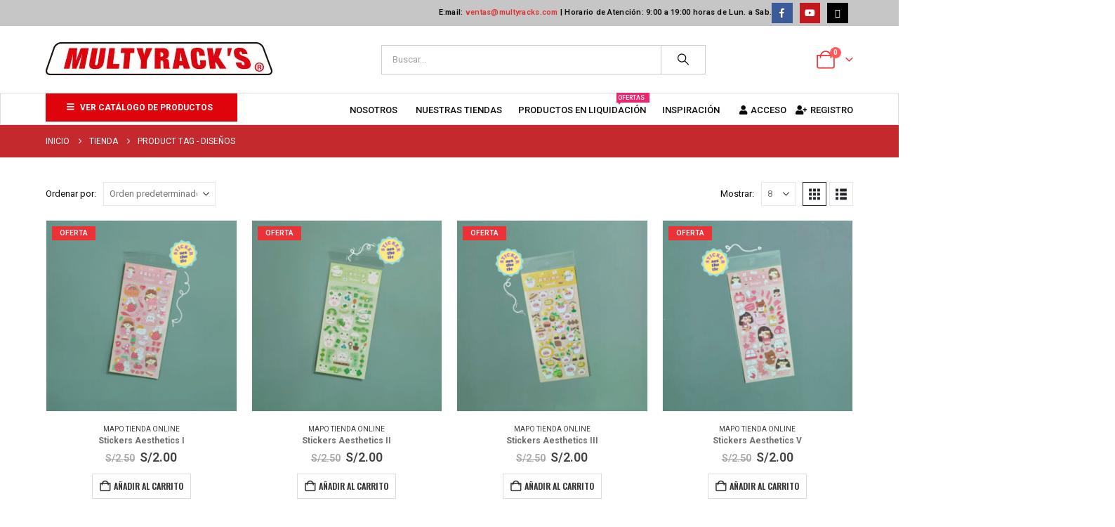

--- FILE ---
content_type: text/html; charset=UTF-8
request_url: https://www.multyracks.com/etiqueta-producto/disenos/
body_size: 20684
content:
	<!DOCTYPE html>
	<html  lang="es" prefix="og: http://ogp.me/ns# fb: http://ogp.me/ns/fb#">
	<head>
		<meta http-equiv="X-UA-Compatible" content="IE=edge" />
		<meta http-equiv="Content-Type" content="text/html; charset=UTF-8" />
		<meta name="viewport" content="width=device-width, initial-scale=1, minimum-scale=1" />

		<link rel="profile" href="https://gmpg.org/xfn/11" />
		<link rel="pingback" href="https://www.multyracks.com/xmlrpc.php" />
						<script>document.documentElement.className = document.documentElement.className + ' yes-js js_active js'</script>
			<title>DISEÑOS &#8211; MULTYRACKS</title>
<meta name='robots' content='max-image-preview:large' />
	<style>img:is([sizes="auto" i], [sizes^="auto," i]) { contain-intrinsic-size: 3000px 1500px }</style>
	<link rel="alternate" type="application/rss+xml" title="MULTYRACKS &raquo; Feed" href="https://www.multyracks.com/feed/" />
<link rel="alternate" type="application/rss+xml" title="MULTYRACKS &raquo; Feed de los comentarios" href="https://www.multyracks.com/comments/feed/" />
<link rel="alternate" type="application/rss+xml" title="MULTYRACKS &raquo; DISEÑOS Etiqueta Feed" href="https://www.multyracks.com/etiqueta-producto/disenos/feed/" />
		<link rel="shortcut icon" href="//www.multyracks.com/wp-content/uploads/2017/08/FAVI.png" type="image/x-icon" />
				<link rel="apple-touch-icon" href="//www.multyracks.com/wp-content/uploads/2017/08/FAVI.png" />
				<link rel="apple-touch-icon" sizes="120x120" href="//www.multyracks.com/wp-content/uploads/2017/08/FAVI.png" />
				<link rel="apple-touch-icon" sizes="76x76" href="//www.multyracks.com/wp-content/themes/porto/porto/images/logo/apple-touch-icon_76x76.png" />
				<link rel="apple-touch-icon" sizes="152x152" href="//www.multyracks.com/wp-content/themes/porto/porto/images/logo/apple-touch-icon_152x152.png" />
		<script>
window._wpemojiSettings = {"baseUrl":"https:\/\/s.w.org\/images\/core\/emoji\/16.0.1\/72x72\/","ext":".png","svgUrl":"https:\/\/s.w.org\/images\/core\/emoji\/16.0.1\/svg\/","svgExt":".svg","source":{"concatemoji":"https:\/\/www.multyracks.com\/wp-includes\/js\/wp-emoji-release.min.js?ver=6.8.3"}};
/*! This file is auto-generated */
!function(s,n){var o,i,e;function c(e){try{var t={supportTests:e,timestamp:(new Date).valueOf()};sessionStorage.setItem(o,JSON.stringify(t))}catch(e){}}function p(e,t,n){e.clearRect(0,0,e.canvas.width,e.canvas.height),e.fillText(t,0,0);var t=new Uint32Array(e.getImageData(0,0,e.canvas.width,e.canvas.height).data),a=(e.clearRect(0,0,e.canvas.width,e.canvas.height),e.fillText(n,0,0),new Uint32Array(e.getImageData(0,0,e.canvas.width,e.canvas.height).data));return t.every(function(e,t){return e===a[t]})}function u(e,t){e.clearRect(0,0,e.canvas.width,e.canvas.height),e.fillText(t,0,0);for(var n=e.getImageData(16,16,1,1),a=0;a<n.data.length;a++)if(0!==n.data[a])return!1;return!0}function f(e,t,n,a){switch(t){case"flag":return n(e,"\ud83c\udff3\ufe0f\u200d\u26a7\ufe0f","\ud83c\udff3\ufe0f\u200b\u26a7\ufe0f")?!1:!n(e,"\ud83c\udde8\ud83c\uddf6","\ud83c\udde8\u200b\ud83c\uddf6")&&!n(e,"\ud83c\udff4\udb40\udc67\udb40\udc62\udb40\udc65\udb40\udc6e\udb40\udc67\udb40\udc7f","\ud83c\udff4\u200b\udb40\udc67\u200b\udb40\udc62\u200b\udb40\udc65\u200b\udb40\udc6e\u200b\udb40\udc67\u200b\udb40\udc7f");case"emoji":return!a(e,"\ud83e\udedf")}return!1}function g(e,t,n,a){var r="undefined"!=typeof WorkerGlobalScope&&self instanceof WorkerGlobalScope?new OffscreenCanvas(300,150):s.createElement("canvas"),o=r.getContext("2d",{willReadFrequently:!0}),i=(o.textBaseline="top",o.font="600 32px Arial",{});return e.forEach(function(e){i[e]=t(o,e,n,a)}),i}function t(e){var t=s.createElement("script");t.src=e,t.defer=!0,s.head.appendChild(t)}"undefined"!=typeof Promise&&(o="wpEmojiSettingsSupports",i=["flag","emoji"],n.supports={everything:!0,everythingExceptFlag:!0},e=new Promise(function(e){s.addEventListener("DOMContentLoaded",e,{once:!0})}),new Promise(function(t){var n=function(){try{var e=JSON.parse(sessionStorage.getItem(o));if("object"==typeof e&&"number"==typeof e.timestamp&&(new Date).valueOf()<e.timestamp+604800&&"object"==typeof e.supportTests)return e.supportTests}catch(e){}return null}();if(!n){if("undefined"!=typeof Worker&&"undefined"!=typeof OffscreenCanvas&&"undefined"!=typeof URL&&URL.createObjectURL&&"undefined"!=typeof Blob)try{var e="postMessage("+g.toString()+"("+[JSON.stringify(i),f.toString(),p.toString(),u.toString()].join(",")+"));",a=new Blob([e],{type:"text/javascript"}),r=new Worker(URL.createObjectURL(a),{name:"wpTestEmojiSupports"});return void(r.onmessage=function(e){c(n=e.data),r.terminate(),t(n)})}catch(e){}c(n=g(i,f,p,u))}t(n)}).then(function(e){for(var t in e)n.supports[t]=e[t],n.supports.everything=n.supports.everything&&n.supports[t],"flag"!==t&&(n.supports.everythingExceptFlag=n.supports.everythingExceptFlag&&n.supports[t]);n.supports.everythingExceptFlag=n.supports.everythingExceptFlag&&!n.supports.flag,n.DOMReady=!1,n.readyCallback=function(){n.DOMReady=!0}}).then(function(){return e}).then(function(){var e;n.supports.everything||(n.readyCallback(),(e=n.source||{}).concatemoji?t(e.concatemoji):e.wpemoji&&e.twemoji&&(t(e.twemoji),t(e.wpemoji)))}))}((window,document),window._wpemojiSettings);
</script>

<style id='wp-emoji-styles-inline-css'>

	img.wp-smiley, img.emoji {
		display: inline !important;
		border: none !important;
		box-shadow: none !important;
		height: 1em !important;
		width: 1em !important;
		margin: 0 0.07em !important;
		vertical-align: -0.1em !important;
		background: none !important;
		padding: 0 !important;
	}
</style>
<link rel='stylesheet' id='wp-block-library-css' href='https://www.multyracks.com/wp-includes/css/dist/block-library/style.min.css?ver=6.8.3' media='all' />
<style id='wp-block-library-theme-inline-css'>
.wp-block-audio :where(figcaption){color:#555;font-size:13px;text-align:center}.is-dark-theme .wp-block-audio :where(figcaption){color:#ffffffa6}.wp-block-audio{margin:0 0 1em}.wp-block-code{border:1px solid #ccc;border-radius:4px;font-family:Menlo,Consolas,monaco,monospace;padding:.8em 1em}.wp-block-embed :where(figcaption){color:#555;font-size:13px;text-align:center}.is-dark-theme .wp-block-embed :where(figcaption){color:#ffffffa6}.wp-block-embed{margin:0 0 1em}.blocks-gallery-caption{color:#555;font-size:13px;text-align:center}.is-dark-theme .blocks-gallery-caption{color:#ffffffa6}:root :where(.wp-block-image figcaption){color:#555;font-size:13px;text-align:center}.is-dark-theme :root :where(.wp-block-image figcaption){color:#ffffffa6}.wp-block-image{margin:0 0 1em}.wp-block-pullquote{border-bottom:4px solid;border-top:4px solid;color:currentColor;margin-bottom:1.75em}.wp-block-pullquote cite,.wp-block-pullquote footer,.wp-block-pullquote__citation{color:currentColor;font-size:.8125em;font-style:normal;text-transform:uppercase}.wp-block-quote{border-left:.25em solid;margin:0 0 1.75em;padding-left:1em}.wp-block-quote cite,.wp-block-quote footer{color:currentColor;font-size:.8125em;font-style:normal;position:relative}.wp-block-quote:where(.has-text-align-right){border-left:none;border-right:.25em solid;padding-left:0;padding-right:1em}.wp-block-quote:where(.has-text-align-center){border:none;padding-left:0}.wp-block-quote.is-large,.wp-block-quote.is-style-large,.wp-block-quote:where(.is-style-plain){border:none}.wp-block-search .wp-block-search__label{font-weight:700}.wp-block-search__button{border:1px solid #ccc;padding:.375em .625em}:where(.wp-block-group.has-background){padding:1.25em 2.375em}.wp-block-separator.has-css-opacity{opacity:.4}.wp-block-separator{border:none;border-bottom:2px solid;margin-left:auto;margin-right:auto}.wp-block-separator.has-alpha-channel-opacity{opacity:1}.wp-block-separator:not(.is-style-wide):not(.is-style-dots){width:100px}.wp-block-separator.has-background:not(.is-style-dots){border-bottom:none;height:1px}.wp-block-separator.has-background:not(.is-style-wide):not(.is-style-dots){height:2px}.wp-block-table{margin:0 0 1em}.wp-block-table td,.wp-block-table th{word-break:normal}.wp-block-table :where(figcaption){color:#555;font-size:13px;text-align:center}.is-dark-theme .wp-block-table :where(figcaption){color:#ffffffa6}.wp-block-video :where(figcaption){color:#555;font-size:13px;text-align:center}.is-dark-theme .wp-block-video :where(figcaption){color:#ffffffa6}.wp-block-video{margin:0 0 1em}:root :where(.wp-block-template-part.has-background){margin-bottom:0;margin-top:0;padding:1.25em 2.375em}
</style>
<style id='classic-theme-styles-inline-css'>
/*! This file is auto-generated */
.wp-block-button__link{color:#fff;background-color:#32373c;border-radius:9999px;box-shadow:none;text-decoration:none;padding:calc(.667em + 2px) calc(1.333em + 2px);font-size:1.125em}.wp-block-file__button{background:#32373c;color:#fff;text-decoration:none}
</style>
<link rel='stylesheet' id='jquery-selectBox-css' href='https://www.multyracks.com/wp-content/plugins/yith-woocommerce-wishlist/assets/css/jquery.selectBox.css?ver=1.2.0' media='all' />
<link rel='stylesheet' id='woocommerce_prettyPhoto_css-css' href='//www.multyracks.com/wp-content/plugins/woocommerce/assets/css/prettyPhoto.css?ver=3.1.6' media='all' />
<link rel='stylesheet' id='yith-wcwl-main-css' href='https://www.multyracks.com/wp-content/plugins/yith-woocommerce-wishlist/assets/css/style.css?ver=4.11.0' media='all' />
<style id='yith-wcwl-main-inline-css'>
 :root { --add-to-wishlist-icon-color: #222529; --added-to-wishlist-icon-color: #ec3237; --rounded-corners-radius: 16px; --add-to-cart-rounded-corners-radius: 16px; --color-headers-background: #F4F4F4; --feedback-duration: 3s } 
 :root { --add-to-wishlist-icon-color: #222529; --added-to-wishlist-icon-color: #ec3237; --rounded-corners-radius: 16px; --add-to-cart-rounded-corners-radius: 16px; --color-headers-background: #F4F4F4; --feedback-duration: 3s } 
</style>
<style id='global-styles-inline-css'>
:root{--wp--preset--aspect-ratio--square: 1;--wp--preset--aspect-ratio--4-3: 4/3;--wp--preset--aspect-ratio--3-4: 3/4;--wp--preset--aspect-ratio--3-2: 3/2;--wp--preset--aspect-ratio--2-3: 2/3;--wp--preset--aspect-ratio--16-9: 16/9;--wp--preset--aspect-ratio--9-16: 9/16;--wp--preset--color--black: #000000;--wp--preset--color--cyan-bluish-gray: #abb8c3;--wp--preset--color--white: #ffffff;--wp--preset--color--pale-pink: #f78da7;--wp--preset--color--vivid-red: #cf2e2e;--wp--preset--color--luminous-vivid-orange: #ff6900;--wp--preset--color--luminous-vivid-amber: #fcb900;--wp--preset--color--light-green-cyan: #7bdcb5;--wp--preset--color--vivid-green-cyan: #00d084;--wp--preset--color--pale-cyan-blue: #8ed1fc;--wp--preset--color--vivid-cyan-blue: #0693e3;--wp--preset--color--vivid-purple: #9b51e0;--wp--preset--color--primary: var(--porto-primary-color);--wp--preset--color--secondary: var(--porto-secondary-color);--wp--preset--color--tertiary: var(--porto-tertiary-color);--wp--preset--color--quaternary: var(--porto-quaternary-color);--wp--preset--color--dark: var(--porto-dark-color);--wp--preset--color--light: var(--porto-light-color);--wp--preset--color--primary-hover: var(--porto-primary-light-5);--wp--preset--gradient--vivid-cyan-blue-to-vivid-purple: linear-gradient(135deg,rgba(6,147,227,1) 0%,rgb(155,81,224) 100%);--wp--preset--gradient--light-green-cyan-to-vivid-green-cyan: linear-gradient(135deg,rgb(122,220,180) 0%,rgb(0,208,130) 100%);--wp--preset--gradient--luminous-vivid-amber-to-luminous-vivid-orange: linear-gradient(135deg,rgba(252,185,0,1) 0%,rgba(255,105,0,1) 100%);--wp--preset--gradient--luminous-vivid-orange-to-vivid-red: linear-gradient(135deg,rgba(255,105,0,1) 0%,rgb(207,46,46) 100%);--wp--preset--gradient--very-light-gray-to-cyan-bluish-gray: linear-gradient(135deg,rgb(238,238,238) 0%,rgb(169,184,195) 100%);--wp--preset--gradient--cool-to-warm-spectrum: linear-gradient(135deg,rgb(74,234,220) 0%,rgb(151,120,209) 20%,rgb(207,42,186) 40%,rgb(238,44,130) 60%,rgb(251,105,98) 80%,rgb(254,248,76) 100%);--wp--preset--gradient--blush-light-purple: linear-gradient(135deg,rgb(255,206,236) 0%,rgb(152,150,240) 100%);--wp--preset--gradient--blush-bordeaux: linear-gradient(135deg,rgb(254,205,165) 0%,rgb(254,45,45) 50%,rgb(107,0,62) 100%);--wp--preset--gradient--luminous-dusk: linear-gradient(135deg,rgb(255,203,112) 0%,rgb(199,81,192) 50%,rgb(65,88,208) 100%);--wp--preset--gradient--pale-ocean: linear-gradient(135deg,rgb(255,245,203) 0%,rgb(182,227,212) 50%,rgb(51,167,181) 100%);--wp--preset--gradient--electric-grass: linear-gradient(135deg,rgb(202,248,128) 0%,rgb(113,206,126) 100%);--wp--preset--gradient--midnight: linear-gradient(135deg,rgb(2,3,129) 0%,rgb(40,116,252) 100%);--wp--preset--font-size--small: 13px;--wp--preset--font-size--medium: 20px;--wp--preset--font-size--large: 36px;--wp--preset--font-size--x-large: 42px;--wp--preset--spacing--20: 0.44rem;--wp--preset--spacing--30: 0.67rem;--wp--preset--spacing--40: 1rem;--wp--preset--spacing--50: 1.5rem;--wp--preset--spacing--60: 2.25rem;--wp--preset--spacing--70: 3.38rem;--wp--preset--spacing--80: 5.06rem;--wp--preset--shadow--natural: 6px 6px 9px rgba(0, 0, 0, 0.2);--wp--preset--shadow--deep: 12px 12px 50px rgba(0, 0, 0, 0.4);--wp--preset--shadow--sharp: 6px 6px 0px rgba(0, 0, 0, 0.2);--wp--preset--shadow--outlined: 6px 6px 0px -3px rgba(255, 255, 255, 1), 6px 6px rgba(0, 0, 0, 1);--wp--preset--shadow--crisp: 6px 6px 0px rgba(0, 0, 0, 1);}:where(.is-layout-flex){gap: 0.5em;}:where(.is-layout-grid){gap: 0.5em;}body .is-layout-flex{display: flex;}.is-layout-flex{flex-wrap: wrap;align-items: center;}.is-layout-flex > :is(*, div){margin: 0;}body .is-layout-grid{display: grid;}.is-layout-grid > :is(*, div){margin: 0;}:where(.wp-block-columns.is-layout-flex){gap: 2em;}:where(.wp-block-columns.is-layout-grid){gap: 2em;}:where(.wp-block-post-template.is-layout-flex){gap: 1.25em;}:where(.wp-block-post-template.is-layout-grid){gap: 1.25em;}.has-black-color{color: var(--wp--preset--color--black) !important;}.has-cyan-bluish-gray-color{color: var(--wp--preset--color--cyan-bluish-gray) !important;}.has-white-color{color: var(--wp--preset--color--white) !important;}.has-pale-pink-color{color: var(--wp--preset--color--pale-pink) !important;}.has-vivid-red-color{color: var(--wp--preset--color--vivid-red) !important;}.has-luminous-vivid-orange-color{color: var(--wp--preset--color--luminous-vivid-orange) !important;}.has-luminous-vivid-amber-color{color: var(--wp--preset--color--luminous-vivid-amber) !important;}.has-light-green-cyan-color{color: var(--wp--preset--color--light-green-cyan) !important;}.has-vivid-green-cyan-color{color: var(--wp--preset--color--vivid-green-cyan) !important;}.has-pale-cyan-blue-color{color: var(--wp--preset--color--pale-cyan-blue) !important;}.has-vivid-cyan-blue-color{color: var(--wp--preset--color--vivid-cyan-blue) !important;}.has-vivid-purple-color{color: var(--wp--preset--color--vivid-purple) !important;}.has-black-background-color{background-color: var(--wp--preset--color--black) !important;}.has-cyan-bluish-gray-background-color{background-color: var(--wp--preset--color--cyan-bluish-gray) !important;}.has-white-background-color{background-color: var(--wp--preset--color--white) !important;}.has-pale-pink-background-color{background-color: var(--wp--preset--color--pale-pink) !important;}.has-vivid-red-background-color{background-color: var(--wp--preset--color--vivid-red) !important;}.has-luminous-vivid-orange-background-color{background-color: var(--wp--preset--color--luminous-vivid-orange) !important;}.has-luminous-vivid-amber-background-color{background-color: var(--wp--preset--color--luminous-vivid-amber) !important;}.has-light-green-cyan-background-color{background-color: var(--wp--preset--color--light-green-cyan) !important;}.has-vivid-green-cyan-background-color{background-color: var(--wp--preset--color--vivid-green-cyan) !important;}.has-pale-cyan-blue-background-color{background-color: var(--wp--preset--color--pale-cyan-blue) !important;}.has-vivid-cyan-blue-background-color{background-color: var(--wp--preset--color--vivid-cyan-blue) !important;}.has-vivid-purple-background-color{background-color: var(--wp--preset--color--vivid-purple) !important;}.has-black-border-color{border-color: var(--wp--preset--color--black) !important;}.has-cyan-bluish-gray-border-color{border-color: var(--wp--preset--color--cyan-bluish-gray) !important;}.has-white-border-color{border-color: var(--wp--preset--color--white) !important;}.has-pale-pink-border-color{border-color: var(--wp--preset--color--pale-pink) !important;}.has-vivid-red-border-color{border-color: var(--wp--preset--color--vivid-red) !important;}.has-luminous-vivid-orange-border-color{border-color: var(--wp--preset--color--luminous-vivid-orange) !important;}.has-luminous-vivid-amber-border-color{border-color: var(--wp--preset--color--luminous-vivid-amber) !important;}.has-light-green-cyan-border-color{border-color: var(--wp--preset--color--light-green-cyan) !important;}.has-vivid-green-cyan-border-color{border-color: var(--wp--preset--color--vivid-green-cyan) !important;}.has-pale-cyan-blue-border-color{border-color: var(--wp--preset--color--pale-cyan-blue) !important;}.has-vivid-cyan-blue-border-color{border-color: var(--wp--preset--color--vivid-cyan-blue) !important;}.has-vivid-purple-border-color{border-color: var(--wp--preset--color--vivid-purple) !important;}.has-vivid-cyan-blue-to-vivid-purple-gradient-background{background: var(--wp--preset--gradient--vivid-cyan-blue-to-vivid-purple) !important;}.has-light-green-cyan-to-vivid-green-cyan-gradient-background{background: var(--wp--preset--gradient--light-green-cyan-to-vivid-green-cyan) !important;}.has-luminous-vivid-amber-to-luminous-vivid-orange-gradient-background{background: var(--wp--preset--gradient--luminous-vivid-amber-to-luminous-vivid-orange) !important;}.has-luminous-vivid-orange-to-vivid-red-gradient-background{background: var(--wp--preset--gradient--luminous-vivid-orange-to-vivid-red) !important;}.has-very-light-gray-to-cyan-bluish-gray-gradient-background{background: var(--wp--preset--gradient--very-light-gray-to-cyan-bluish-gray) !important;}.has-cool-to-warm-spectrum-gradient-background{background: var(--wp--preset--gradient--cool-to-warm-spectrum) !important;}.has-blush-light-purple-gradient-background{background: var(--wp--preset--gradient--blush-light-purple) !important;}.has-blush-bordeaux-gradient-background{background: var(--wp--preset--gradient--blush-bordeaux) !important;}.has-luminous-dusk-gradient-background{background: var(--wp--preset--gradient--luminous-dusk) !important;}.has-pale-ocean-gradient-background{background: var(--wp--preset--gradient--pale-ocean) !important;}.has-electric-grass-gradient-background{background: var(--wp--preset--gradient--electric-grass) !important;}.has-midnight-gradient-background{background: var(--wp--preset--gradient--midnight) !important;}.has-small-font-size{font-size: var(--wp--preset--font-size--small) !important;}.has-medium-font-size{font-size: var(--wp--preset--font-size--medium) !important;}.has-large-font-size{font-size: var(--wp--preset--font-size--large) !important;}.has-x-large-font-size{font-size: var(--wp--preset--font-size--x-large) !important;}
:where(.wp-block-post-template.is-layout-flex){gap: 1.25em;}:where(.wp-block-post-template.is-layout-grid){gap: 1.25em;}
:where(.wp-block-columns.is-layout-flex){gap: 2em;}:where(.wp-block-columns.is-layout-grid){gap: 2em;}
:root :where(.wp-block-pullquote){font-size: 1.5em;line-height: 1.6;}
</style>
<style id='woocommerce-inline-inline-css'>
.woocommerce form .form-row .required { visibility: visible; }
</style>
<link rel='stylesheet' id='yith_wcbm_badge_style-css' href='https://www.multyracks.com/wp-content/plugins/yith-woocommerce-badges-management/assets/css/frontend.css?ver=3.21.0' media='all' />
<style id='yith_wcbm_badge_style-inline-css'>
.yith-wcbm-badge.yith-wcbm-badge-text.yith-wcbm-badge-2206 {
				bottom: 0; right: 0; 
				
				-ms-transform: ; 
				-webkit-transform: ; 
				transform: ;
				padding: 0px 0px 0px 0px;
				background-color:#eaeaea; border-radius: 0px 0px 0px 0px; width:120px; height:30px;
			}.yith-wcbm-badge.yith-wcbm-badge-text.yith-wcbm-badge-2204 {
				bottom: 0; right: 0; 
				
				-ms-transform: ; 
				-webkit-transform: ; 
				transform: ;
				padding: 0px 0px 0px 0px;
				background-color:#eaeaea; border-radius: 0px 0px 0px 0px; width:120px; height:30px;
			}.yith-wcbm-badge.yith-wcbm-badge-text.yith-wcbm-badge-2191 {
				bottom: 0; right: 0; 
				
				-ms-transform: ; 
				-webkit-transform: ; 
				transform: ;
				padding: 0px 0px 0px 0px;
				background-color:#eaeaea; border-radius: 0px 0px 0px 0px; width:120px; height:30px;
			}.yith-wcbm-badge.yith-wcbm-badge-text.yith-wcbm-badge-2203 {
				bottom: 0; right: 0; 
				
				-ms-transform: ; 
				-webkit-transform: ; 
				transform: ;
				padding: 0px 0px 0px 0px;
				background-color:#eaeaea; border-radius: 0px 0px 0px 0px; width:120px; height:30px;
			}.yith-wcbm-badge.yith-wcbm-badge-text.yith-wcbm-badge-2180 {
				bottom: 0; right: 0; 
				
				-ms-transform: ; 
				-webkit-transform: ; 
				transform: ;
				padding: 0px 0px 0px 0px;
				background-color:#eaeaea; border-radius: 0px 0px 0px 0px; width:120px; height:30px;
			}.yith-wcbm-badge.yith-wcbm-badge-text.yith-wcbm-badge-2198 {
				bottom: 0; right: 0; 
				
				-ms-transform: ; 
				-webkit-transform: ; 
				transform: ;
				padding: 0px 0px 0px 0px;
				background-color:#eaeaea; border-radius: 0px 0px 0px 0px; width:120px; height:30px;
			}.yith-wcbm-badge.yith-wcbm-badge-text.yith-wcbm-badge-2185 {
				bottom: 0; right: 0; 
				
				-ms-transform: ; 
				-webkit-transform: ; 
				transform: ;
				padding: 0px 0px 0px 0px;
				background-color:#eaeaea; border-radius: 0px 0px 0px 0px; width:120px; height:30px;
			}.yith-wcbm-badge.yith-wcbm-badge-text.yith-wcbm-badge-2199 {
				bottom: 0; right: 0; 
				
				-ms-transform: ; 
				-webkit-transform: ; 
				transform: ;
				padding: 0px 0px 0px 0px;
				background-color:#eaeaea; border-radius: 0px 0px 0px 0px; width:120px; height:30px;
			}.yith-wcbm-badge.yith-wcbm-badge-text.yith-wcbm-badge-2208 {
				bottom: 0; right: 0; 
				
				-ms-transform: ; 
				-webkit-transform: ; 
				transform: ;
				padding: 0px 0px 0px 0px;
				background-color:#eaeaea; border-radius: 0px 0px 0px 0px; width:120px; height:30px;
			}.yith-wcbm-badge.yith-wcbm-badge-text.yith-wcbm-badge-2200 {
				bottom: 0; right: 0; 
				
				-ms-transform: ; 
				-webkit-transform: ; 
				transform: ;
				padding: 0px 0px 0px 0px;
				background-color:#eaeaea; border-radius: 0px 0px 0px 0px; width:120px; height:30px;
			}.yith-wcbm-badge.yith-wcbm-badge-text.yith-wcbm-badge-2207 {
				bottom: 0; right: 0; 
				
				-ms-transform: ; 
				-webkit-transform: ; 
				transform: ;
				padding: 0px 0px 0px 0px;
				background-color:#eaeaea; border-radius: 0px 0px 0px 0px; width:120px; height:30px;
			}.yith-wcbm-badge.yith-wcbm-badge-text.yith-wcbm-badge-2212 {
				bottom: 0; right: 0; 
				
				-ms-transform: ; 
				-webkit-transform: ; 
				transform: ;
				padding: 0px 0px 0px 0px;
				background-color:#eaeaea; border-radius: 0px 0px 0px 0px; width:120px; height:30px;
			}.yith-wcbm-badge.yith-wcbm-badge-text.yith-wcbm-badge-2573 {
				bottom: 0; right: 0; 
				
				-ms-transform: ; 
				-webkit-transform: ; 
				transform: ;
				padding: 0px 0px 0px 0px;
				background-color:#eaeaea; border-radius: 0px 0px 0px 0px; width:120px; height:30px;
			}.yith-wcbm-badge.yith-wcbm-badge-text.yith-wcbm-badge-2202 {
				bottom: 0; right: 0; 
				
				-ms-transform: ; 
				-webkit-transform: ; 
				transform: ;
				padding: 0px 0px 0px 0px;
				background-color:#eaeaea; border-radius: 0px 0px 0px 0px; width:120px; height:30px;
			}.yith-wcbm-badge.yith-wcbm-badge-text.yith-wcbm-badge-3010 {
				bottom: 0; right: 0; 
				
				-ms-transform: ; 
				-webkit-transform: ; 
				transform: ;
				padding: 0px 0px 0px 0px;
				background-color:#eaeaea; border-radius: 0px 0px 0px 0px; width:120px; height:30px;
			}.yith-wcbm-badge.yith-wcbm-badge-text.yith-wcbm-badge-2197 {
				bottom: 0; right: 0; 
				
				-ms-transform: ; 
				-webkit-transform: ; 
				transform: ;
				padding: 0px 0px 0px 0px;
				background-color:#eaeaea; border-radius: 0px 0px 0px 0px; width:120px; height:30px;
			}.yith-wcbm-badge.yith-wcbm-badge-text.yith-wcbm-badge-2221 {
				bottom: 0; right: 0; 
				
				-ms-transform: ; 
				-webkit-transform: ; 
				transform: ;
				padding: 0px 0px 0px 0px;
				background-color:#eaeaea; border-radius: 0px 0px 0px 0px; width:120px; height:30px;
			}.yith-wcbm-badge.yith-wcbm-badge-text.yith-wcbm-badge-2583 {
				bottom: 0; right: 0; 
				
				-ms-transform: ; 
				-webkit-transform: ; 
				transform: ;
				padding: 0px 0px 0px 0px;
				background-color:#eaeaea; border-radius: 0px 0px 0px 0px; width:120px; height:30px;
			}.yith-wcbm-badge.yith-wcbm-badge-text.yith-wcbm-badge-2699 {
				bottom: 0; right: 0; 
				
				-ms-transform: ; 
				-webkit-transform: ; 
				transform: ;
				padding: 0px 0px 0px 0px;
				background-color:#eaeaea; border-radius: 0px 0px 0px 0px; width:120px; height:30px;
			}.yith-wcbm-badge.yith-wcbm-badge-text.yith-wcbm-badge-2571 {
				bottom: 0; right: 0; 
				
				-ms-transform: ; 
				-webkit-transform: ; 
				transform: ;
				padding: 0px 0px 0px 0px;
				background-color:#eaeaea; border-radius: 0px 0px 0px 0px; width:120px; height:30px;
			}.yith-wcbm-badge.yith-wcbm-badge-text.yith-wcbm-badge-2171 {
				bottom: 0; right: 0; 
				
				-ms-transform: ; 
				-webkit-transform: ; 
				transform: ;
				padding: 0px 0px 0px 0px;
				background-color:#eaeaea; border-radius: 0px 0px 0px 0px; width:120px; height:30px;
			}.yith-wcbm-badge.yith-wcbm-badge-text.yith-wcbm-badge-2159 {
				bottom: 0; right: 0; 
				
				-ms-transform: ; 
				-webkit-transform: ; 
				transform: ;
				padding: 0px 0px 0px 0px;
				background-color:#eaeaea; border-radius: 0px 0px 0px 0px; width:120px; height:30px;
			}.yith-wcbm-badge.yith-wcbm-badge-text.yith-wcbm-badge-2225 {
				bottom: 0; right: 0; 
				
				-ms-transform: ; 
				-webkit-transform: ; 
				transform: ;
				padding: 0px 0px 0px 0px;
				background-color:#eaeaea; border-radius: 0px 0px 0px 0px; width:120px; height:30px;
			}.yith-wcbm-badge.yith-wcbm-badge-text.yith-wcbm-badge-3019 {
				bottom: 0; right: 0; 
				
				-ms-transform: ; 
				-webkit-transform: ; 
				transform: ;
				padding: 0px 0px 0px 0px;
				background-color:#eaeaea; border-radius: 0px 0px 0px 0px; width:120px; height:30px;
			}.yith-wcbm-badge.yith-wcbm-badge-text.yith-wcbm-badge-2157 {
				bottom: 0; right: 0; 
				
				-ms-transform: ; 
				-webkit-transform: ; 
				transform: ;
				padding: 0px 0px 0px 0px;
				background-color:#eaeaea; border-radius: 0px 0px 0px 0px; width:120px; height:30px;
			}.yith-wcbm-badge.yith-wcbm-badge-text.yith-wcbm-badge-2156 {
				bottom: 0; right: 0; 
				
				-ms-transform: ; 
				-webkit-transform: ; 
				transform: ;
				padding: 0px 0px 0px 0px;
				background-color:#eaeaea; border-radius: 0px 0px 0px 0px; width:120px; height:30px;
			}.yith-wcbm-badge.yith-wcbm-badge-text.yith-wcbm-badge-2710 {
				bottom: 0; right: 0; 
				
				-ms-transform: ; 
				-webkit-transform: ; 
				transform: ;
				padding: 0px 0px 0px 0px;
				background-color:#eaeaea; border-radius: 0px 0px 0px 0px; width:120px; height:30px;
			}.yith-wcbm-badge.yith-wcbm-badge-text.yith-wcbm-badge-2138 {
				bottom: 0; right: 0; 
				
				-ms-transform: ; 
				-webkit-transform: ; 
				transform: ;
				padding: 0px 0px 0px 0px;
				background-color:#eaeaea; border-radius: 0px 0px 0px 0px; width:120px; height:30px;
			}.yith-wcbm-badge.yith-wcbm-badge-text.yith-wcbm-badge-2139 {
				bottom: 0; right: 0; 
				
				-ms-transform: ; 
				-webkit-transform: ; 
				transform: ;
				padding: 0px 0px 0px 0px;
				background-color:#eaeaea; border-radius: 0px 0px 0px 0px; width:120px; height:30px;
			}.yith-wcbm-badge.yith-wcbm-badge-text.yith-wcbm-badge-2150 {
				bottom: 0; right: 0; 
				
				-ms-transform: ; 
				-webkit-transform: ; 
				transform: ;
				padding: 0px 0px 0px 0px;
				background-color:#eaeaea; border-radius: 0px 0px 0px 0px; width:120px; height:30px;
			}.yith-wcbm-badge.yith-wcbm-badge-text.yith-wcbm-badge-2151 {
				bottom: 0; right: 0; 
				
				-ms-transform: ; 
				-webkit-transform: ; 
				transform: ;
				padding: 0px 0px 0px 0px;
				background-color:#eaeaea; border-radius: 0px 0px 0px 0px; width:120px; height:30px;
			}.yith-wcbm-badge.yith-wcbm-badge-text.yith-wcbm-badge-2307 {
				bottom: 0; right: 0; 
				
				-ms-transform: ; 
				-webkit-transform: ; 
				transform: ;
				padding: 0px 0px 0px 0px;
				background-color:#eaeaea; border-radius: 0px 0px 0px 0px; width:120px; height:30px;
			}.yith-wcbm-badge.yith-wcbm-badge-text.yith-wcbm-badge-2306 {
				bottom: 0; right: 0; 
				
				-ms-transform: ; 
				-webkit-transform: ; 
				transform: ;
				padding: 0px 0px 0px 0px;
				background-color:#eaeaea; border-radius: 0px 0px 0px 0px; width:120px; height:30px;
			}.yith-wcbm-badge.yith-wcbm-badge-text.yith-wcbm-badge-2149 {
				bottom: 0; right: 0; 
				
				-ms-transform: ; 
				-webkit-transform: ; 
				transform: ;
				padding: 0px 0px 0px 0px;
				background-color:#eaeaea; border-radius: 0px 0px 0px 0px; width:120px; height:30px;
			}.yith-wcbm-badge.yith-wcbm-badge-text.yith-wcbm-badge-2953 {
				bottom: 0; right: 0; 
				
				-ms-transform: ; 
				-webkit-transform: ; 
				transform: ;
				padding: 0px 0px 0px 0px;
				background-color:#eaeaea; border-radius: 0px 0px 0px 0px; width:120px; height:30px;
			}.yith-wcbm-badge.yith-wcbm-badge-text.yith-wcbm-badge-2962 {
				bottom: 0; right: 0; 
				
				-ms-transform: ; 
				-webkit-transform: ; 
				transform: ;
				padding: 0px 0px 0px 0px;
				background-color:#eaeaea; border-radius: 0px 0px 0px 0px; width:120px; height:30px;
			}.yith-wcbm-badge.yith-wcbm-badge-text.yith-wcbm-badge-2205 {
				bottom: 0; right: 0; 
				
				-ms-transform: ; 
				-webkit-transform: ; 
				transform: ;
				padding: 0px 0px 0px 0px;
				background-color:#eaeaea; border-radius: 0px 0px 0px 0px; width:120px; height:30px;
			}.yith-wcbm-badge.yith-wcbm-badge-text.yith-wcbm-badge-2201 {
				bottom: 0; right: 0; 
				
				-ms-transform: ; 
				-webkit-transform: ; 
				transform: ;
				padding: 0px 0px 0px 0px;
				background-color:#eaeaea; border-radius: 0px 0px 0px 0px; width:120px; height:30px;
			}.yith-wcbm-badge.yith-wcbm-badge-text.yith-wcbm-badge-2241 {
				bottom: 0; right: 0; 
				
				-ms-transform: ; 
				-webkit-transform: ; 
				transform: ;
				padding: 0px 0px 0px 0px;
				background-color:#eaeaea; border-radius: 0px 0px 0px 0px; width:120px; height:30px;
			}.yith-wcbm-badge.yith-wcbm-badge-text.yith-wcbm-badge-2196 {
				bottom: 0; right: 0; 
				
				-ms-transform: ; 
				-webkit-transform: ; 
				transform: ;
				padding: 0px 0px 0px 0px;
				background-color:#eaeaea; border-radius: 0px 0px 0px 0px; width:120px; height:30px;
			}.yith-wcbm-badge.yith-wcbm-badge-text.yith-wcbm-badge-2179 {
				bottom: 0; right: 0; 
				
				-ms-transform: ; 
				-webkit-transform: ; 
				transform: ;
				padding: 0px 0px 0px 0px;
				background-color:#eaeaea; border-radius: 0px 0px 0px 0px; width:120px; height:30px;
			}.yith-wcbm-badge.yith-wcbm-badge-text.yith-wcbm-badge-2193 {
				bottom: 0; right: 0; 
				
				-ms-transform: ; 
				-webkit-transform: ; 
				transform: ;
				padding: 0px 0px 0px 0px;
				background-color:#eaeaea; border-radius: 0px 0px 0px 0px; width:120px; height:30px;
			}.yith-wcbm-badge.yith-wcbm-badge-text.yith-wcbm-badge-2152 {
				bottom: 0; right: 0; 
				
				-ms-transform: ; 
				-webkit-transform: ; 
				transform: ;
				padding: 0px 0px 0px 0px;
				background-color:#eaeaea; border-radius: 0px 0px 0px 0px; width:120px; height:30px;
			}.yith-wcbm-badge.yith-wcbm-badge-text.yith-wcbm-badge-2527 {
				bottom: 0; right: 0; 
				
				-ms-transform: ; 
				-webkit-transform: ; 
				transform: ;
				padding: 0px 0px 0px 0px;
				background-color:#eaeaea; border-radius: 0px 0px 0px 0px; width:120px; height:30px;
			}.yith-wcbm-badge.yith-wcbm-badge-text.yith-wcbm-badge-2243 {
				bottom: 0; right: 0; 
				
				-ms-transform: ; 
				-webkit-transform: ; 
				transform: ;
				padding: 0px 0px 0px 0px;
				background-color:#eaeaea; border-radius: 0px 0px 0px 0px; width:120px; height:30px;
			}.yith-wcbm-badge.yith-wcbm-badge-text.yith-wcbm-badge-2186 {
				bottom: 0; right: 0; 
				
				-ms-transform: ; 
				-webkit-transform: ; 
				transform: ;
				padding: 0px 0px 0px 0px;
				background-color:#eaeaea; border-radius: 0px 0px 0px 0px; width:120px; height:30px;
			}.yith-wcbm-badge.yith-wcbm-badge-text.yith-wcbm-badge-2173 {
				bottom: 0; right: 0; 
				
				-ms-transform: ; 
				-webkit-transform: ; 
				transform: ;
				padding: 0px 0px 0px 0px;
				background-color:#eaeaea; border-radius: 0px 0px 0px 0px; width:120px; height:30px;
			}.yith-wcbm-badge.yith-wcbm-badge-text.yith-wcbm-badge-2174 {
				bottom: 0; right: 0; 
				
				-ms-transform: ; 
				-webkit-transform: ; 
				transform: ;
				padding: 0px 0px 0px 0px;
				background-color:#eaeaea; border-radius: 0px 0px 0px 0px; width:120px; height:30px;
			}.yith-wcbm-badge.yith-wcbm-badge-text.yith-wcbm-badge-2584 {
				bottom: 0; right: 0; 
				
				-ms-transform: ; 
				-webkit-transform: ; 
				transform: ;
				padding: 0px 0px 0px 0px;
				background-color:#eaeaea; border-radius: 0px 0px 0px 0px; width:120px; height:30px;
			}.yith-wcbm-badge.yith-wcbm-badge-text.yith-wcbm-badge-2153 {
				bottom: 0; right: 0; 
				
				-ms-transform: ; 
				-webkit-transform: ; 
				transform: ;
				padding: 0px 0px 0px 0px;
				background-color:#eaeaea; border-radius: 0px 0px 0px 0px; width:120px; height:30px;
			}.yith-wcbm-badge.yith-wcbm-badge-text.yith-wcbm-badge-2220 {
				bottom: 0; right: 0; 
				
				-ms-transform: ; 
				-webkit-transform: ; 
				transform: ;
				padding: 0px 0px 0px 0px;
				background-color:#eaeaea; border-radius: 0px 0px 0px 0px; width:120px; height:30px;
			}.yith-wcbm-badge.yith-wcbm-badge-text.yith-wcbm-badge-2187 {
				bottom: 0; right: 0; 
				
				-ms-transform: ; 
				-webkit-transform: ; 
				transform: ;
				padding: 0px 0px 0px 0px;
				background-color:#eaeaea; border-radius: 0px 0px 0px 0px; width:120px; height:30px;
			}.yith-wcbm-badge.yith-wcbm-badge-text.yith-wcbm-badge-2170 {
				bottom: 0; right: 0; 
				
				-ms-transform: ; 
				-webkit-transform: ; 
				transform: ;
				padding: 0px 0px 0px 0px;
				background-color:#eaeaea; border-radius: 0px 0px 0px 0px; width:120px; height:30px;
			}.yith-wcbm-badge.yith-wcbm-badge-text.yith-wcbm-badge-2219 {
				bottom: 0; right: 0; 
				
				-ms-transform: ; 
				-webkit-transform: ; 
				transform: ;
				padding: 0px 0px 0px 0px;
				background-color:#eaeaea; border-radius: 0px 0px 0px 0px; width:120px; height:30px;
			}.yith-wcbm-badge.yith-wcbm-badge-text.yith-wcbm-badge-3183 {
				bottom: 0; right: 0; 
				
				-ms-transform: ; 
				-webkit-transform: ; 
				transform: ;
				padding: 0px 0px 0px 0px;
				background-color:#eaeaea; border-radius: 0px 0px 0px 0px; width:120px; height:30px;
			}.yith-wcbm-badge.yith-wcbm-badge-text.yith-wcbm-badge-2587 {
				bottom: 0; right: 0; 
				
				-ms-transform: ; 
				-webkit-transform: ; 
				transform: ;
				padding: 0px 0px 0px 0px;
				background-color:#eaeaea; border-radius: 0px 0px 0px 0px; width:120px; height:30px;
			}.yith-wcbm-badge.yith-wcbm-badge-text.yith-wcbm-badge-2130 {
				bottom: 0; right: 0; 
				
				-ms-transform: ; 
				-webkit-transform: ; 
				transform: ;
				padding: 0px 0px 0px 0px;
				background-color:#eaeaea; border-radius: 0px 0px 0px 0px; width:120px; height:30px;
			}.yith-wcbm-badge.yith-wcbm-badge-text.yith-wcbm-badge-2184 {
				bottom: 0; right: 0; 
				
				-ms-transform: ; 
				-webkit-transform: ; 
				transform: ;
				padding: 0px 0px 0px 0px;
				background-color:#eaeaea; border-radius: 0px 0px 0px 0px; width:120px; height:30px;
			}.yith-wcbm-badge.yith-wcbm-badge-text.yith-wcbm-badge-2594 {
				bottom: 0; right: 0; 
				
				-ms-transform: ; 
				-webkit-transform: ; 
				transform: ;
				padding: 0px 0px 0px 0px;
				background-color:#eaeaea; border-radius: 0px 0px 0px 0px; width:120px; height:30px;
			}.yith-wcbm-badge.yith-wcbm-badge-text.yith-wcbm-badge-3191 {
				bottom: 0; right: 0; 
				
				-ms-transform: ; 
				-webkit-transform: ; 
				transform: ;
				padding: 0px 0px 0px 0px;
				background-color:#eaeaea; border-radius: 0px 0px 0px 0px; width:120px; height:30px;
			}.yith-wcbm-badge.yith-wcbm-badge-text.yith-wcbm-badge-2190 {
				bottom: 0; right: 0; 
				
				-ms-transform: ; 
				-webkit-transform: ; 
				transform: ;
				padding: 0px 0px 0px 0px;
				background-color:#eaeaea; border-radius: 0px 0px 0px 0px; width:120px; height:30px;
			}.yith-wcbm-badge.yith-wcbm-badge-text.yith-wcbm-badge-2188 {
				bottom: 0; right: 0; 
				
				-ms-transform: ; 
				-webkit-transform: ; 
				transform: ;
				padding: 0px 0px 0px 0px;
				background-color:#eaeaea; border-radius: 0px 0px 0px 0px; width:120px; height:30px;
			}.yith-wcbm-badge.yith-wcbm-badge-text.yith-wcbm-badge-2194 {
				bottom: 0; right: 0; 
				
				-ms-transform: ; 
				-webkit-transform: ; 
				transform: ;
				padding: 0px 0px 0px 0px;
				background-color:#eaeaea; border-radius: 0px 0px 0px 0px; width:120px; height:30px;
			}.yith-wcbm-badge.yith-wcbm-badge-text.yith-wcbm-badge-2183 {
				bottom: 0; right: 0; 
				
				-ms-transform: ; 
				-webkit-transform: ; 
				transform: ;
				padding: 0px 0px 0px 0px;
				background-color:#eaeaea; border-radius: 0px 0px 0px 0px; width:120px; height:30px;
			}.yith-wcbm-badge.yith-wcbm-badge-text.yith-wcbm-badge-2226 {
				bottom: 0; right: 0; 
				
				-ms-transform: ; 
				-webkit-transform: ; 
				transform: ;
				padding: 0px 0px 0px 0px;
				background-color:#eaeaea; border-radius: 0px 0px 0px 0px; width:120px; height:30px;
			}.yith-wcbm-badge.yith-wcbm-badge-text.yith-wcbm-badge-2876 {
				bottom: 0; right: 0; 
				
				-ms-transform: ; 
				-webkit-transform: ; 
				transform: ;
				padding: 0px 0px 0px 0px;
				background-color:#eaeaea; border-radius: 0px 0px 0px 0px; width:120px; height:30px;
			}.yith-wcbm-badge.yith-wcbm-badge-text.yith-wcbm-badge-2897 {
				bottom: 0; right: 0; 
				
				-ms-transform: ; 
				-webkit-transform: ; 
				transform: ;
				padding: 0px 0px 0px 0px;
				background-color:#eaeaea; border-radius: 0px 0px 0px 0px; width:120px; height:30px;
			}.yith-wcbm-badge.yith-wcbm-badge-text.yith-wcbm-badge-2210 {
				bottom: 0; right: 0; 
				
				-ms-transform: ; 
				-webkit-transform: ; 
				transform: ;
				padding: 0px 0px 0px 0px;
				background-color:#eaeaea; border-radius: 0px 0px 0px 0px; width:120px; height:30px;
			}.yith-wcbm-badge.yith-wcbm-badge-text.yith-wcbm-badge-2189 {
				bottom: 0; right: 0; 
				
				-ms-transform: ; 
				-webkit-transform: ; 
				transform: ;
				padding: 0px 0px 0px 0px;
				background-color:#eaeaea; border-radius: 0px 0px 0px 0px; width:120px; height:30px;
			}.yith-wcbm-badge.yith-wcbm-badge-text.yith-wcbm-badge-2168 {
				bottom: 0; right: 0; 
				
				-ms-transform: ; 
				-webkit-transform: ; 
				transform: ;
				padding: 0px 0px 0px 0px;
				background-color:#eaeaea; border-radius: 0px 0px 0px 0px; width:120px; height:30px;
			}.yith-wcbm-badge.yith-wcbm-badge-text.yith-wcbm-badge-2585 {
				bottom: 0; right: 0; 
				
				-ms-transform: ; 
				-webkit-transform: ; 
				transform: ;
				padding: 0px 0px 0px 0px;
				background-color:#eaeaea; border-radius: 0px 0px 0px 0px; width:120px; height:30px;
			}.yith-wcbm-badge.yith-wcbm-badge-text.yith-wcbm-badge-2588 {
				bottom: 0; right: 0; 
				
				-ms-transform: ; 
				-webkit-transform: ; 
				transform: ;
				padding: 0px 0px 0px 0px;
				background-color:#eaeaea; border-radius: 0px 0px 0px 0px; width:120px; height:30px;
			}.yith-wcbm-badge.yith-wcbm-badge-text.yith-wcbm-badge-2789 {
				bottom: 0; right: 0; 
				
				-ms-transform: ; 
				-webkit-transform: ; 
				transform: ;
				padding: 0px 0px 0px 0px;
				background-color:#eaeaea; border-radius: 0px 0px 0px 0px; width:120px; height:30px;
			}.yith-wcbm-badge.yith-wcbm-badge-text.yith-wcbm-badge-2195 {
				bottom: 0; right: 0; 
				
				-ms-transform: ; 
				-webkit-transform: ; 
				transform: ;
				padding: 0px 0px 0px 0px;
				background-color:#eaeaea; border-radius: 0px 0px 0px 0px; width:120px; height:30px;
			}.yith-wcbm-badge.yith-wcbm-badge-text.yith-wcbm-badge-2155 {
				bottom: 0; right: 0; 
				
				-ms-transform: ; 
				-webkit-transform: ; 
				transform: ;
				padding: 0px 0px 0px 0px;
				background-color:#eaeaea; border-radius: 0px 0px 0px 0px; width:120px; height:30px;
			}.yith-wcbm-badge.yith-wcbm-badge-text.yith-wcbm-badge-2137 {
				bottom: 0; right: 0; 
				
				-ms-transform: ; 
				-webkit-transform: ; 
				transform: ;
				padding: 0px 0px 0px 0px;
				background-color:#eaeaea; border-radius: 0px 0px 0px 0px; width:120px; height:30px;
			}.yith-wcbm-badge.yith-wcbm-badge-text.yith-wcbm-badge-2209 {
				bottom: 0; right: 0; 
				
				-ms-transform: ; 
				-webkit-transform: ; 
				transform: ;
				padding: 0px 0px 0px 0px;
				background-color:#eaeaea; border-radius: 0px 0px 0px 0px; width:120px; height:30px;
			}.yith-wcbm-badge.yith-wcbm-badge-text.yith-wcbm-badge-2172 {
				bottom: 0; right: 0; 
				
				-ms-transform: ; 
				-webkit-transform: ; 
				transform: ;
				padding: 0px 0px 0px 0px;
				background-color:#eaeaea; border-radius: 0px 0px 0px 0px; width:120px; height:30px;
			}.yith-wcbm-badge.yith-wcbm-badge-text.yith-wcbm-badge-2135 {
				bottom: 0; right: 0; 
				
				-ms-transform: ; 
				-webkit-transform: ; 
				transform: ;
				padding: 0px 0px 0px 0px;
				background-color:#eaeaea; border-radius: 0px 0px 0px 0px; width:120px; height:30px;
			}.yith-wcbm-badge.yith-wcbm-badge-text.yith-wcbm-badge-2154 {
				bottom: 0; right: 0; 
				
				-ms-transform: ; 
				-webkit-transform: ; 
				transform: ;
				padding: 0px 0px 0px 0px;
				background-color:#eaeaea; border-radius: 0px 0px 0px 0px; width:120px; height:30px;
			}.yith-wcbm-badge.yith-wcbm-badge-text.yith-wcbm-badge-2814 {
				bottom: 0; right: 0; 
				
				-ms-transform: ; 
				-webkit-transform: ; 
				transform: ;
				padding: 0px 0px 0px 0px;
				background-color:#eaeaea; border-radius: 0px 0px 0px 0px; width:120px; height:30px;
			}.yith-wcbm-badge.yith-wcbm-badge-text.yith-wcbm-badge-2826 {
				bottom: 0; right: 0; 
				
				-ms-transform: ; 
				-webkit-transform: ; 
				transform: ;
				padding: 0px 0px 0px 0px;
				background-color:#eaeaea; border-radius: 0px 0px 0px 0px; width:120px; height:30px;
			}.yith-wcbm-badge.yith-wcbm-badge-text.yith-wcbm-badge-2596 {
				bottom: 0; right: 0; 
				
				-ms-transform: ; 
				-webkit-transform: ; 
				transform: ;
				padding: 0px 0px 0px 0px;
				background-color:#eaeaea; border-radius: 0px 0px 0px 0px; width:120px; height:30px;
			}.yith-wcbm-badge.yith-wcbm-badge-text.yith-wcbm-badge-2597 {
				bottom: 0; right: 0; 
				
				-ms-transform: ; 
				-webkit-transform: ; 
				transform: ;
				padding: 0px 0px 0px 0px;
				background-color:#eaeaea; border-radius: 0px 0px 0px 0px; width:120px; height:30px;
			}.yith-wcbm-badge.yith-wcbm-badge-text.yith-wcbm-badge-2792 {
				bottom: 0; right: 0; 
				
				-ms-transform: ; 
				-webkit-transform: ; 
				transform: ;
				padding: 0px 0px 0px 0px;
				background-color:#eaeaea; border-radius: 0px 0px 0px 0px; width:120px; height:30px;
			}.yith-wcbm-badge.yith-wcbm-badge-text.yith-wcbm-badge-2136 {
				bottom: 0; right: 0; 
				
				-ms-transform: ; 
				-webkit-transform: ; 
				transform: ;
				padding: 0px 0px 0px 0px;
				background-color:#eaeaea; border-radius: 0px 0px 0px 0px; width:120px; height:30px;
			}.yith-wcbm-badge.yith-wcbm-badge-text.yith-wcbm-badge-2177 {
				bottom: 0; right: 0; 
				
				-ms-transform: ; 
				-webkit-transform: ; 
				transform: ;
				padding: 0px 0px 0px 0px;
				background-color:#eaeaea; border-radius: 0px 0px 0px 0px; width:120px; height:30px;
			}.yith-wcbm-badge.yith-wcbm-badge-text.yith-wcbm-badge-2574 {
				bottom: 0; right: 0; 
				
				-ms-transform: ; 
				-webkit-transform: ; 
				transform: ;
				padding: 0px 0px 0px 0px;
				background-color:#eaeaea; border-radius: 0px 0px 0px 0px; width:120px; height:30px;
			}.yith-wcbm-badge.yith-wcbm-badge-text.yith-wcbm-badge-2841 {
				bottom: 0; right: 0; 
				
				-ms-transform: ; 
				-webkit-transform: ; 
				transform: ;
				padding: 0px 0px 0px 0px;
				background-color:#eaeaea; border-radius: 0px 0px 0px 0px; width:120px; height:30px;
			}.yith-wcbm-badge.yith-wcbm-badge-text.yith-wcbm-badge-2591 {
				bottom: 0; right: 0; 
				
				-ms-transform: ; 
				-webkit-transform: ; 
				transform: ;
				padding: 0px 0px 0px 0px;
				background-color:#eaeaea; border-radius: 0px 0px 0px 0px; width:120px; height:30px;
			}.yith-wcbm-badge.yith-wcbm-badge-text.yith-wcbm-badge-2592 {
				bottom: 0; right: 0; 
				
				-ms-transform: ; 
				-webkit-transform: ; 
				transform: ;
				padding: 0px 0px 0px 0px;
				background-color:#eaeaea; border-radius: 0px 0px 0px 0px; width:120px; height:30px;
			}.yith-wcbm-badge.yith-wcbm-badge-text.yith-wcbm-badge-2520 {
				bottom: 0; right: 0; 
				
				-ms-transform: ; 
				-webkit-transform: ; 
				transform: ;
				padding: 0px 0px 0px 0px;
				background-color:#eaeaea; border-radius: 0px 0px 0px 0px; width:120px; height:30px;
			}.yith-wcbm-badge.yith-wcbm-badge-text.yith-wcbm-badge-2590 {
				bottom: 0; right: 0; 
				
				-ms-transform: ; 
				-webkit-transform: ; 
				transform: ;
				padding: 0px 0px 0px 0px;
				background-color:#eaeaea; border-radius: 0px 0px 0px 0px; width:120px; height:30px;
			}.yith-wcbm-badge.yith-wcbm-badge-text.yith-wcbm-badge-2489 {
				bottom: 0; right: 0; 
				
				-ms-transform: ; 
				-webkit-transform: ; 
				transform: ;
				padding: 0px 0px 0px 0px;
				background-color:#eaeaea; border-radius: 0px 0px 0px 0px; width:120px; height:30px;
			}.yith-wcbm-badge.yith-wcbm-badge-text.yith-wcbm-badge-2815 {
				bottom: 0; right: 0; 
				
				-ms-transform: ; 
				-webkit-transform: ; 
				transform: ;
				padding: 0px 0px 0px 0px;
				background-color:#eaeaea; border-radius: 0px 0px 0px 0px; width:120px; height:30px;
			}.yith-wcbm-badge.yith-wcbm-badge-text.yith-wcbm-badge-2484 {
				bottom: 0; right: 0; 
				
				-ms-transform: ; 
				-webkit-transform: ; 
				transform: ;
				padding: 0px 0px 0px 0px;
				background-color:#eaeaea; border-radius: 0px 0px 0px 0px; width:120px; height:30px;
			}.yith-wcbm-badge.yith-wcbm-badge-text.yith-wcbm-badge-2483 {
				bottom: 0; right: 0; 
				
				-ms-transform: ; 
				-webkit-transform: ; 
				transform: ;
				padding: 0px 0px 0px 0px;
				background-color:#eaeaea; border-radius: 0px 0px 0px 0px; width:120px; height:30px;
			}.yith-wcbm-badge.yith-wcbm-badge-text.yith-wcbm-badge-2482 {
				bottom: 0; right: 0; 
				
				-ms-transform: ; 
				-webkit-transform: ; 
				transform: ;
				padding: 0px 0px 0px 0px;
				background-color:#eaeaea; border-radius: 0px 0px 0px 0px; width:120px; height:30px;
			}.yith-wcbm-badge.yith-wcbm-badge-text.yith-wcbm-badge-2480 {
				bottom: 0; right: 0; 
				
				-ms-transform: ; 
				-webkit-transform: ; 
				transform: ;
				padding: 0px 0px 0px 0px;
				background-color:#eaeaea; border-radius: 0px 0px 0px 0px; width:100px; height:30px;
			}.yith-wcbm-badge.yith-wcbm-badge-text.yith-wcbm-badge-3195 {
				bottom: 0; right: 0; 
				
				-ms-transform: ; 
				-webkit-transform: ; 
				transform: ;
				padding: 0px 0px 0px 0px;
				background-color:#eaeaea; border-radius: 0px 0px 0px 0px; width:120px; height:30px;
			}.yith-wcbm-badge.yith-wcbm-badge-text.yith-wcbm-badge-2593 {
				bottom: 0; right: 0; 
				
				-ms-transform: ; 
				-webkit-transform: ; 
				transform: ;
				padding: 0px 0px 0px 0px;
				background-color:#eaeaea; border-radius: 0px 0px 0px 0px; width:120px; height:30px;
			}.yith-wcbm-badge.yith-wcbm-badge-text.yith-wcbm-badge-14613 {
				bottom: 0; left: 0; 
				
				-ms-transform: ; 
				-webkit-transform: ; 
				transform: ;
				padding: 0px 5px 0px 5px;
				background-color:#cd3131; border-radius: 0px 0px 0px 0px; width:40px; height:30px;
			}
</style>
<link rel='stylesheet' id='yith-gfont-open-sans-css' href='https://www.multyracks.com/wp-content/plugins/yith-woocommerce-badges-management/assets/fonts/open-sans/style.css?ver=3.21.0' media='all' />
<link rel='stylesheet' id='porto-fs-progress-bar-css' href='https://www.multyracks.com/wp-content/themes/porto/inc/lib/woocommerce-shipping-progress-bar/shipping-progress-bar.css?ver=7.6.2' media='all' />
<link rel='stylesheet' id='bsf-Defaults-css' href='https://www.multyracks.com/wp-content/uploads/smile_fonts/Defaults/Defaults.css?ver=3.21.0' media='all' />
<link rel='stylesheet' id='porto-css-vars-css' href='https://www.multyracks.com/wp-content/uploads/porto_styles/theme_css_vars.css?ver=7.6.2' media='all' />
<link rel='stylesheet' id='js_composer_front-css' href='https://www.multyracks.com/wp-content/plugins/js_composer/assets/css/js_composer.min.css?ver=8.6.1' media='all' />
<link rel='stylesheet' id='bootstrap-css' href='https://www.multyracks.com/wp-content/uploads/porto_styles/bootstrap.css?ver=7.6.2' media='all' />
<link rel='stylesheet' id='porto-plugins-css' href='https://www.multyracks.com/wp-content/themes/porto/css/plugins_optimized.css?ver=7.6.2' media='all' />
<link rel='stylesheet' id='porto-theme-css' href='https://www.multyracks.com/wp-content/themes/porto/css/theme.css?ver=7.6.2' media='all' />
<link rel='stylesheet' id='porto-animate-css' href='https://www.multyracks.com/wp-content/themes/porto/css/part/animate.css?ver=7.6.2' media='all' />
<link rel='stylesheet' id='porto-widget-tag-cloud-css' href='https://www.multyracks.com/wp-content/themes/porto/css/part/widget-tag-cloud.css?ver=7.6.2' media='all' />
<link rel='stylesheet' id='porto-blog-legacy-css' href='https://www.multyracks.com/wp-content/themes/porto/css/part/blog-legacy.css?ver=7.6.2' media='all' />
<link rel='stylesheet' id='porto-header-shop-css' href='https://www.multyracks.com/wp-content/themes/porto/css/part/header-shop.css?ver=7.6.2' media='all' />
<link rel='stylesheet' id='porto-header-legacy-css' href='https://www.multyracks.com/wp-content/themes/porto/css/part/header-legacy.css?ver=7.6.2' media='all' />
<link rel='stylesheet' id='porto-footer-legacy-css' href='https://www.multyracks.com/wp-content/themes/porto/css/part/footer-legacy.css?ver=7.6.2' media='all' />
<link rel='stylesheet' id='porto-side-nav-panel-css' href='https://www.multyracks.com/wp-content/themes/porto/css/part/side-nav-panel.css?ver=7.6.2' media='all' />
<link rel='stylesheet' id='porto-revslider-css' href='https://www.multyracks.com/wp-content/themes/porto/css/part/revslider.css?ver=7.6.2' media='all' />
<link rel='stylesheet' id='porto-sitemap-css' href='https://www.multyracks.com/wp-content/themes/porto/css/part/sitemap.css?ver=7.6.2' media='all' />
<link rel='stylesheet' id='porto-media-mobile-sidebar-css' href='https://www.multyracks.com/wp-content/themes/porto/css/part/media-mobile-sidebar.css?ver=7.6.2' media='(max-width:991px)' />
<link rel='stylesheet' id='porto-theme-portfolio-css' href='https://www.multyracks.com/wp-content/themes/porto/css/theme_portfolio.css?ver=7.6.2' media='all' />
<link rel='stylesheet' id='porto-theme-member-css' href='https://www.multyracks.com/wp-content/themes/porto/css/theme_member.css?ver=7.6.2' media='all' />
<link rel='stylesheet' id='porto-shortcodes-css' href='https://www.multyracks.com/wp-content/uploads/porto_styles/shortcodes.css?ver=7.6.2' media='all' />
<link rel='stylesheet' id='porto-theme-shop-css' href='https://www.multyracks.com/wp-content/themes/porto/css/theme_shop.css?ver=7.6.2' media='all' />
<link rel='stylesheet' id='porto-shop-legacy-css' href='https://www.multyracks.com/wp-content/themes/porto/css/part/shop-legacy.css?ver=7.6.2' media='all' />
<link rel='stylesheet' id='porto-shop-sidebar-base-css' href='https://www.multyracks.com/wp-content/themes/porto/css/part/shop-sidebar-base.css?ver=7.6.2' media='all' />
<link rel='stylesheet' id='porto-shop-toolbar-css' href='https://www.multyracks.com/wp-content/themes/porto/css/theme/shop/other/toolbar.css?ver=7.6.2' media='all' />
<link rel='stylesheet' id='porto-theme-wpb-css' href='https://www.multyracks.com/wp-content/themes/porto/css/theme_wpb.css?ver=7.6.2' media='all' />
<link rel='stylesheet' id='porto-dynamic-style-css' href='https://www.multyracks.com/wp-content/uploads/porto_styles/dynamic_style.css?ver=7.6.2' media='all' />
<link rel='stylesheet' id='porto-type-builder-css' href='https://www.multyracks.com/wp-content/plugins/porto-functionality/builders/assets/type-builder.css?ver=3.5.4' media='all' />
<link rel='stylesheet' id='porto-account-login-style-css' href='https://www.multyracks.com/wp-content/themes/porto/css/theme/shop/login-style/account-login.css?ver=7.6.2' media='all' />
<link rel='stylesheet' id='porto-theme-woopage-css' href='https://www.multyracks.com/wp-content/themes/porto/css/theme/shop/other/woopage.css?ver=7.6.2' media='all' />
<link rel='stylesheet' id='porto-style-css' href='https://www.multyracks.com/wp-content/themes/porto/style.css?ver=7.6.2' media='all' />
<style id='porto-style-inline-css'>
.side-header-narrow-bar-logo{max-width:323px}@media (min-width:992px){}.page-top .page-title-wrap{line-height:0}#header.sticky-header .main-menu > li.menu-item > a,#header.sticky-header .main-menu > li.menu-custom-content a{color:#727272}#header.sticky-header .main-menu > li.menu-item:hover > a,#header.sticky-header .main-menu > li.menu-item.active:hover > a,#header.sticky-header .main-menu > li.menu-custom-content:hover a{color:#dd9933}#header.sticky-header .main-menu > li.menu-item.active > a,#header.sticky-header .main-menu > li.menu-custom-content.active a{color:#ffffff}@font-face{font-family:'Pacifico';font-style:normal;font-weight:400;font-display:swap}wpcf7{margin:0;padding:30px;background:#F7F7F7}.widget_product_categories ul li,.widget_price_filter ul li,.widget_layered_nav ul li,.widget_layered_nav_filters ul li,.widget_rating_filter ul li,.widget_product_categories ol li,.widget_price_filter ol li,.widget_layered_nav ol li,.widget_layered_nav_filters ol li,.widget_rating_filter ol li{position:relative;border-width:1px;padding:8px 10px}#header .header-main .container .header-left{padding:15px 0}.product-summary-wrap .summary-before,.product-summary-wrap .summary{margin-bottom:3em;padding:30px}ul.products li.product.show-outimage-q-onimage-alt > div,ul.products li.product-category.show-outimage-q-onimage-alt > div{padding:20px!important}.img-thumbnail{line-height:1.428571;border:1px solid #ddd}ul.products li.product.show-outimage-q-onimage-alt > div,ul.products li.product-category.show-outimage-q-onimage-alt > div{padding:20px !important;border:1px solid #ddd}#header .sidebar-menu .narrow .menu-item:hover > a{background-color:#E0040A !important}.main-menu-wrap{background-color:#fff;padding:0 0 0 0;border:1px solid #ddd}ul.products li.product.show-outimage-q-onimage-alt .price,ul.products li.product-category.show-outimage-q-onimage-alt .price{font-family:roboto!important;font-weight:bold!important;color:#ea2840!important;background:#f5f5f5;padding:7px}.term-description p{font-size:24px;font-weight:bold}.tab-content h2{font-size:1.4286em;line-height:1.4;font-weight:400;margin-bottom:1.0714em;display:none !important}#main-toggle-menu .menu-title{background:#DF040B}#header .searchform button{color:black}#header .header-top .top-links > li.menu-item:hover > a{color:black}li.menu-item.active > a{color:black !important}li.menu-item.active > .arrow:before{color:black !important}@media screen and (min-width:321px) and (max-width:768px){li.menu-item.active > a{color:white !important}li.menu-item.active > .arrow:before{color:white !important}#side-nav-panel{background-color:#000 !important}#side-nav-panel .accordion-menu li:not(:last-child){border-bottom-color:white !important}}.side-nav-wrap .sidebar-menu > li.menu-item:hover{background-color:#C4292E !important}.footer-payment-img{width:300px !important;height:20px !important}#header .menu-center .menu-custom-block a:hover{color:#C4292E}.add-links-wrap .add-links .button:hover{color:white !important}.add-links .button:focus,.add-links .button:hover,.add-links .quickview:hover,.product-image .yith-compare:hover,.yith-wcwl-add-to-wishlist a:hover,li.product-default:hover .add-links .add_to_cart_button,li.product-default:hover .add-links .add_to_cart_read_more{color:white !important}.star-rating span:before{color:#ffda00 !important}.term-description p span{color:black !important}.rs-sbg-px{position:relative !important}a:hover{text-decoration:auto}
</style>
<script src="https://www.multyracks.com/wp-includes/js/jquery/jquery.min.js?ver=3.7.1" id="jquery-core-js"></script>
<script src="https://www.multyracks.com/wp-includes/js/jquery/jquery-migrate.min.js?ver=3.4.1" id="jquery-migrate-js"></script>
<script src="https://www.multyracks.com/wp-content/plugins/woocommerce/assets/js/jquery-blockui/jquery.blockUI.min.js?ver=2.7.0-wc.10.4.3" id="wc-jquery-blockui-js" data-wp-strategy="defer"></script>
<script src="https://www.multyracks.com/wp-content/plugins/woocommerce/assets/js/js-cookie/js.cookie.min.js?ver=2.1.4-wc.10.4.3" id="wc-js-cookie-js" defer data-wp-strategy="defer"></script>
<script id="woocommerce-js-extra">
var woocommerce_params = {"ajax_url":"\/wp-admin\/admin-ajax.php","wc_ajax_url":"\/?wc-ajax=%%endpoint%%","i18n_password_show":"Mostrar contrase\u00f1a","i18n_password_hide":"Ocultar contrase\u00f1a"};
</script>
<script src="https://www.multyracks.com/wp-content/plugins/woocommerce/assets/js/frontend/woocommerce.min.js?ver=10.4.3" id="woocommerce-js" defer data-wp-strategy="defer"></script>
<script id="wc-cart-fragments-js-extra">
var wc_cart_fragments_params = {"ajax_url":"\/wp-admin\/admin-ajax.php","wc_ajax_url":"\/?wc-ajax=%%endpoint%%","cart_hash_key":"wc_cart_hash_6a982b3c81940621dd2711a95e8fcd2e","fragment_name":"wc_fragments_6a982b3c81940621dd2711a95e8fcd2e","request_timeout":"15000"};
</script>
<script src="https://www.multyracks.com/wp-content/plugins/woocommerce/assets/js/frontend/cart-fragments.min.js?ver=10.4.3" id="wc-cart-fragments-js" defer data-wp-strategy="defer"></script>
<script src="https://www.multyracks.com/wp-content/plugins/woocommerce/assets/js/jquery-cookie/jquery.cookie.min.js?ver=1.4.1-wc.10.4.3" id="wc-jquery-cookie-js" defer data-wp-strategy="defer"></script>
<script></script><link rel="https://api.w.org/" href="https://www.multyracks.com/wp-json/" /><link rel="alternate" title="JSON" type="application/json" href="https://www.multyracks.com/wp-json/wp/v2/product_tag/526" /><link rel="EditURI" type="application/rsd+xml" title="RSD" href="https://www.multyracks.com/xmlrpc.php?rsd" />
<meta name="generator" content="WordPress 6.8.3" />
<meta name="generator" content="WooCommerce 10.4.3" />
		<script type="text/javascript" id="webfont-queue">
		WebFontConfig = {
			google: { families: [ 'Roboto:400,500,600,700,800:cyrillic-ext,greek,greek-ext,khmer,latin,latin-ext,vietnamese','Poppins:400,700','Playfair+Display:400,700','Oswald:400,600,700' ] }
		};
		(function(d) {
			var wf = d.createElement('script'), s = d.scripts[d.scripts.length - 1];
			wf.src = 'https://www.multyracks.com/wp-content/themes/porto/js/libs/webfont.js';
			wf.async = true;
			s.parentNode.insertBefore(wf, s);
		})(document);</script>
			<noscript><style>.woocommerce-product-gallery{ opacity: 1 !important; }</style></noscript>
	<meta name="generator" content="Powered by WPBakery Page Builder - drag and drop page builder for WordPress."/>
<link rel="icon" href="https://www.multyracks.com/wp-content/uploads/2017/08/FAVI-32x32.png" sizes="32x32" />
<link rel="icon" href="https://www.multyracks.com/wp-content/uploads/2017/08/FAVI-300x300.png" sizes="192x192" />
<link rel="apple-touch-icon" href="https://www.multyracks.com/wp-content/uploads/2017/08/FAVI-300x300.png" />
<meta name="msapplication-TileImage" content="https://www.multyracks.com/wp-content/uploads/2017/08/FAVI-300x300.png" />
		<style id="wp-custom-css">
			ul.products li.product-col h3 {
    font-size: 12px;
    font-weight: bold;
}
.product-share .share-links .share-whatsapp{
	display: inline-block !important;
}

.tp1{
	color:red;
	    text-transform: uppercase;
}
.yith-wcbm-badge-text p{
font-weight: 600;
    color: white;
    font-size: 10px !important;
}
.dvjkbvgfhjoptogoty {position:absolute;left:-11077px;}		</style>
		<noscript><style> .wpb_animate_when_almost_visible { opacity: 1; }</style></noscript>	</head>
	<body class="archive tax-product_tag term-disenos term-526 wp-embed-responsive wp-theme-porto theme-porto woocommerce woocommerce-page woocommerce-no-js yith-wcbm-theme-porto login-popup full blog-1 wpb-js-composer js-comp-ver-8.6.1 vc_responsive">
	
	<div class="page-wrapper"><!-- page wrapper -->
		
											<!-- header wrapper -->
				<div class="header-wrapper">
										<header id="header" class="header-separate header-9 sticky-menu-header">
			<div class="header-top">
			<div class="container">
				<div class="header-left">
									</div>
				<div class="header-right">
					<span class="welcome-msg">E:mail: <a href="mailto:ventas@multyracks.com">ventas@multyracks.com</a> | Horario de Atención: 9:00 a 19:00 horas de Lun. a Sab.</span><div class="share-links">		<a target="_blank"  rel="nofollow noopener noreferrer" class="share-facebook" href="https://www.facebook.com/multyracksoficial/" aria-label="Facebook" title="Facebook"></a>
				<a target="_blank"  rel="nofollow noopener noreferrer" class="share-youtube" href="https://www.youtube.com/channel/UCd8omWEMX7rtONEAKffPozg" aria-label="Youtube" title="Youtube"></a>
				<a  rel="nofollow noopener noreferrer" class="share-whatsapp" style="display:none" href="whatsapp://send?text=+51998331091" data-action="share/whatsapp/share" aria-label="WhatsApp" title="WhatsApp">WhatsApp</a>
				<a target="_blank"  rel="nofollow noopener noreferrer" class="share-tiktok" href="https://www.tiktok.com/@multyracks_oficial" aria-label="Tiktok" title="Tiktok"></a>
		</div>				</div>
			</div>
		</div>
	
	<div class="header-main">
		<div class="container header-row">
			<div class="header-left">
				<a class="mobile-toggle" role="button" href="#" aria-label="Mobile Menu"><i class="fas fa-bars"></i></a>
	<div class="logo">
	<a aria-label="Site Logo" href="https://www.multyracks.com/" title="MULTYRACKS - Soluciones en Racks y Muebles que optimizan tus espacios"  rel="home">
		<img class="img-responsive standard-logo retina-logo" width="323" src="//www.multyracks.com/wp-content/uploads/2017/10/multirackslogo.png.webp" alt="MULTYRACKS" />	</a>
	</div>
				</div>
			<div class="header-center">
				<div class="searchform-popup advanced-search-layout"><a  class="search-toggle" role="button" aria-label="Search Toggle" href="#"><i class="porto-icon-magnifier"></i><span class="search-text">Buscar</span></a>	<form action="https://www.multyracks.com/" method="get"
		class="searchform search-layout-advanced">
		<div class="searchform-fields">
			<span class="text"><input name="s" type="text" value="" placeholder="Buscar..." autocomplete="off" /></span>
							<input type="hidden" name="post_type" value="product"/>
							<span class="button-wrap">
				<button class="btn btn-special" aria-label="Buscar" title="Buscar" type="submit">
					<i class="porto-icon-magnifier"></i>
				</button>
							</span>
		</div>
				<div class="live-search-list"></div>
			</form>
	</div>			</div>
			<div class="header-right">
				<div class="header-minicart">
							<div id="mini-cart" aria-haspopup="true" class="mini-cart minicart-arrow-alt">
			<div class="cart-head">
			<span class="cart-icon"><i class="minicart-icon porto-icon-cart-thick"></i><span class="cart-items">0</span></span><span class="cart-items-text">0</span>			</div>
			<div class="cart-popup widget_shopping_cart">
				<div class="widget_shopping_cart_content">
									<div class="cart-loading"></div>
								</div>
			</div>
				</div>
						</div>

				
			</div>
		</div>
			</div>

		<div class="main-menu-wrap">
		<div id="main-menu" class="container">
			<div class="menu-center">
				<div class="row">
					<div class="col-lg-3 sidebar">
													<div id="main-toggle-menu" class="closed">
								<div class="menu-title closed">
									<div class="toggle"></div>
																			Ver Catálogo de Productos																	</div>
								<div class="toggle-menu-wrap side-nav-wrap">
									<ul id="menu-categorias" class="sidebar-menu"><li id="nav-menu-item-1208" class="menu-item menu-item-type-taxonomy menu-item-object-product_cat menu-item-has-children  has-sub narrow pos-left"><a href="https://www.multyracks.com/categoria-producto/racks-tv-y-soportes/">RACKS TV</a><span class="arrow" aria-label="Open Submenu"></span>
<div class="popup"><div class="inner" style=""><ul class="sub-menu porto-narrow-sub-menu">
	<li id="nav-menu-item-1218" class="menu-item menu-item-type-taxonomy menu-item-object-product_cat " data-cols="1"><a href="https://www.multyracks.com/categoria-producto/racks-tv-y-soportes/racks-tv-de-14-a-43/">RACKS TV DE 14” A 43”</a></li>
	<li id="nav-menu-item-1568" class="menu-item menu-item-type-taxonomy menu-item-object-product_cat " data-cols="1"><a href="https://www.multyracks.com/categoria-producto/racks-tv-y-soportes/racks-tv-de-32-a-60/">RACKS TV DE 32” A 60”</a></li>
	<li id="nav-menu-item-1569" class="menu-item menu-item-type-taxonomy menu-item-object-product_cat " data-cols="1"><a href="https://www.multyracks.com/categoria-producto/racks-tv-y-soportes/racks-tv-de-49-a-65/">RACKS TV DE 49” A 65”</a></li>
	<li id="nav-menu-item-1570" class="menu-item menu-item-type-taxonomy menu-item-object-product_cat " data-cols="1"><a href="https://www.multyracks.com/categoria-producto/racks-tv-y-soportes/racks-tv-de-50-a-100/">RACKS TV DE 50” A 100”</a></li>
</ul></div></div>
</li>
<li id="nav-menu-item-1210" class="menu-item menu-item-type-taxonomy menu-item-object-product_cat menu-item-has-children  has-sub narrow "><a href="https://www.multyracks.com/categoria-producto/video-wall-y-pedestal/">VIDEO WALL Y PEDESTAL</a><span class="arrow" aria-label="Open Submenu"></span>
<div class="popup"><div class="inner" style=""><ul class="sub-menu porto-narrow-sub-menu">
	<li id="nav-menu-item-2829" class="menu-item menu-item-type-taxonomy menu-item-object-product_cat " data-cols="1"><a href="https://www.multyracks.com/categoria-producto/video-wall-y-pedestal/video-wall-a-la-pared/">VIDEO WALL A LA PARED</a></li>
	<li id="nav-menu-item-2828" class="menu-item menu-item-type-taxonomy menu-item-object-product_cat " data-cols="1"><a href="https://www.multyracks.com/categoria-producto/video-wall-y-pedestal/pedestales-con-ruedas/">PEDESTALES CON RUEDAS</a></li>
</ul></div></div>
</li>
<li id="nav-menu-item-1215" class="menu-item menu-item-type-taxonomy menu-item-object-product_cat menu-item-has-children  has-sub narrow "><a href="https://www.multyracks.com/categoria-producto/soportes-cocina-lavadora-secadora-multyracks-todo-para-el-hogar/">RACKS LÍNEA BLANCA</a><span class="arrow" aria-label="Open Submenu"></span>
<div class="popup"><div class="inner" style=""><ul class="sub-menu porto-narrow-sub-menu">
	<li id="nav-menu-item-3451" class="menu-item menu-item-type-taxonomy menu-item-object-product_cat " data-cols="1"><a href="https://www.multyracks.com/categoria-producto/tendederos-de-ropa/">TENDEDEROS DE ROPA</a></li>
	<li id="nav-menu-item-3336" class="menu-item menu-item-type-taxonomy menu-item-object-product_cat " data-cols="1"><a href="https://www.multyracks.com/categoria-producto/soportes-cocina-lavadora-secadora-multyracks-todo-para-el-hogar/soporte-secadora/">SOPORTE SECADORA</a></li>
	<li id="nav-menu-item-2832" class="menu-item menu-item-type-taxonomy menu-item-object-product_cat " data-cols="1"><a href="https://www.multyracks.com/categoria-producto/soportes-cocina-lavadora-secadora-multyracks-todo-para-el-hogar/bases-multyuso/">BASES MULTYUSO</a></li>
	<li id="nav-menu-item-2833" class="menu-item menu-item-type-taxonomy menu-item-object-product_cat " data-cols="1"><a href="https://www.multyracks.com/categoria-producto/soportes-cocina-lavadora-secadora-multyracks-todo-para-el-hogar/organizadores-cocina/">ORGANIZADORES COCINA</a></li>
</ul></div></div>
</li>
<li id="nav-menu-item-2834" class="menu-item menu-item-type-taxonomy menu-item-object-product_cat  narrow "><a href="https://www.multyracks.com/categoria-producto/tendederos-de-ropa/">TENDEDEROS DE ROPA</a></li>
<li id="nav-menu-item-1213" class="menu-item menu-item-type-taxonomy menu-item-object-product_cat  narrow "><a href="https://www.multyracks.com/categoria-producto/repisas/">REPISAS</a></li>
<li id="nav-menu-item-1214" class="menu-item menu-item-type-taxonomy menu-item-object-product_cat  narrow "><a href="https://www.multyracks.com/categoria-producto/racks-proyector/">RACKS PROYECTOR</a></li>
<li id="nav-menu-item-2838" class="menu-item menu-item-type-taxonomy menu-item-object-product_cat  narrow "><a href="https://www.multyracks.com/categoria-producto/comedero-para-mascotas/">COMEDERO PARA MASCOTAS</a></li>
<li id="nav-menu-item-2835" class="menu-item menu-item-type-taxonomy menu-item-object-product_cat menu-item-has-children  has-sub narrow "><a href="https://www.multyracks.com/categoria-producto/deportes/">DEPORTES</a><span class="arrow" aria-label="Open Submenu"></span>
<div class="popup"><div class="inner" style=""><ul class="sub-menu porto-narrow-sub-menu">
	<li id="nav-menu-item-2836" class="menu-item menu-item-type-taxonomy menu-item-object-product_cat " data-cols="1"><a href="https://www.multyracks.com/categoria-producto/deportes/racks-barras-dominadas/">FITNESS</a></li>
	<li id="nav-menu-item-2837" class="menu-item menu-item-type-taxonomy menu-item-object-product_cat " data-cols="1"><a href="https://www.multyracks.com/categoria-producto/deportes/racks-bicicletas/">RACKS BICICLETAS</a></li>
</ul></div></div>
</li>
<li id="nav-menu-item-1531" class="menu-item menu-item-type-taxonomy menu-item-object-product_cat menu-item-has-children  has-sub narrow "><a href="https://www.multyracks.com/categoria-producto/racks-computo/">RACKS CÓMPUTO</a><span class="arrow" aria-label="Open Submenu"></span>
<div class="popup"><div class="inner" style=""><ul class="sub-menu porto-narrow-sub-menu">
	<li id="nav-menu-item-2831" class="menu-item menu-item-type-taxonomy menu-item-object-product_cat " data-cols="1"><a href="https://www.multyracks.com/categoria-producto/racks-computo/soportes-para-monitores/">SOPORTES PARA MONITORES</a></li>
	<li id="nav-menu-item-2830" class="menu-item menu-item-type-taxonomy menu-item-object-product_cat " data-cols="1"><a href="https://www.multyracks.com/categoria-producto/racks-computo/mesas-de-computo/">MESAS DE COMPUTO</a></li>
</ul></div></div>
</li>
<li id="nav-menu-item-2839" class="menu-item menu-item-type-taxonomy menu-item-object-product_cat  narrow "><a href="https://www.multyracks.com/categoria-producto/estanteria-para-almacen/">ESTANTES PARA ALMACÉN</a></li>
<li id="nav-menu-item-1566" class="menu-item menu-item-type-taxonomy menu-item-object-product_cat  narrow "><a href="https://www.multyracks.com/categoria-producto/accesorios-racks-tv/">ACCESORIOS RACKS TV</a></li>
<li id="nav-menu-item-3304" class="menu-item menu-item-type-taxonomy menu-item-object-product_cat menu-item-has-children  has-sub narrow "><a href="https://www.multyracks.com/categoria-producto/servicio-de-instalacion/">SERVICIO DE INSTALACIÓN</a><span class="arrow" aria-label="Open Submenu"></span>
<div class="popup"><div class="inner" style=""><ul class="sub-menu porto-narrow-sub-menu">
	<li id="nav-menu-item-3305" class="menu-item menu-item-type-taxonomy menu-item-object-product_cat " data-cols="1"><a href="https://www.multyracks.com/categoria-producto/servicio-de-instalacion/instalacion-racks-tv/">INSTALACIÓN RACKS TV</a></li>
</ul></div></div>
</li>
</ul>								</div>
							</div>
											</div>
										<div class="col-lg-9">
						<div class="menu-custom-block">
							<a  href="https://www.multyracks.com/nosotros/">Nosotros</a> <a  href="http://www.multyracks.com/nuestras-tiendas/">Nuestras Tiendas</a><a  href="https://www.multyracks.com/productos-en-liquidacion/"><em class="tip hot">OFERTAS<i class="tip-arrow"></i></em>Productos en Liquidación</a><a href="https://www.multyracks.com/blog/">Inspiración</a><i class="tip-arrow"></i>							<a class="porto-link-register pull-right p-r-none" href="https://www.multyracks.com/cuenta/"><i class="fas fa-user-plus"></i>Registro</a><a class="porto-link-login pull-right p-r-none" href="https://www.multyracks.com/cuenta/"><i class="fas fa-user"></i>Acceso</a>						</div>
					</div>
									</div>
			</div>
							<div class="menu-right">
					<div class="searchform-popup advanced-search-layout"><a  class="search-toggle" role="button" aria-label="Search Toggle" href="#"><i class="porto-icon-magnifier"></i><span class="search-text">Buscar</span></a>	<form action="https://www.multyracks.com/" method="get"
		class="searchform search-layout-advanced">
		<div class="searchform-fields">
			<span class="text"><input name="s" type="text" value="" placeholder="Buscar..." autocomplete="off" /></span>
							<input type="hidden" name="post_type" value="product"/>
							<span class="button-wrap">
				<button class="btn btn-special" aria-label="Buscar" title="Buscar" type="submit">
					<i class="porto-icon-magnifier"></i>
				</button>
							</span>
		</div>
				<div class="live-search-list"></div>
			</form>
	</div>		<div id="mini-cart" aria-haspopup="true" class="mini-cart minicart-arrow-alt">
			<div class="cart-head">
			<span class="cart-icon"><i class="minicart-icon porto-icon-cart-thick"></i><span class="cart-items">0</span></span><span class="cart-items-text">0</span>			</div>
			<div class="cart-popup widget_shopping_cart">
				<div class="widget_shopping_cart_content">
									<div class="cart-loading"></div>
								</div>
			</div>
				</div>
						</div>
					</div>
	</div>
	</header>

									</div>
				<!-- end header wrapper -->
			
			
					<section class="page-top page-header-1">
	<div class="container hide-title">
	<div class="row">
		<div class="col-lg-12">
							<div class="breadcrumbs-wrap">
					<ul class="breadcrumb" itemscope itemtype="https://schema.org/BreadcrumbList"><li itemprop="itemListElement" itemscope itemtype="https://schema.org/ListItem"><a itemprop="item" href="https://www.multyracks.com"><span itemprop="name">Inicio</span></a><meta itemprop="position" content="1" /><i class="delimiter delimiter-2"></i></li><li itemprop="itemListElement" itemscope itemtype="https://schema.org/ListItem"><a itemprop="item" href="https://www.multyracks.com/tienda/"><span itemprop="name">Tienda</span></a><meta itemprop="position" content="2" /><i class="delimiter delimiter-2"></i></li><li>Product Tag&nbsp;-&nbsp;<li>DISEÑOS</li></li></ul>				</div>
						<div class="page-title-wrap d-none">
								<h1 class="page-title">DISEÑOS</h1>
							</div>
					</div>
	</div>
</div>
	</section>
	
		<div id="main" class="column1 boxed"><!-- main -->

			<div class="container">
			<div class="row main-content-wrap">

			<!-- main content -->
			<div class="main-content col-lg-12">

			

<div id="primary" class="content-area"><main id="content" class="site-main">


<div class="woocommerce-notices-wrapper"></div><div class="shop-loop-before"><a role="button" href="#" class="porto-product-filters-toggle sidebar-toggle d-flex d-lg-none "><svg data-name="Layer 3" id="Layer_3" viewBox="0 0 32 32" xmlns="http://www.w3.org/2000/svg"><line class="cls-1" x1="15" x2="26" y1="9" y2="9"/><line class="cls-1" x1="6" x2="9" y1="9" y2="9"/><line class="cls-1" x1="23" x2="26" y1="16" y2="16"/><line class="cls-1" x1="6" x2="17" y1="16" y2="16"/><line class="cls-1" x1="17" x2="26" y1="23" y2="23"/><line class="cls-1" x1="6" x2="11" y1="23" y2="23"/><path class="cls-2" d="M14.5,8.92A2.6,2.6,0,0,1,12,11.5,2.6,2.6,0,0,1,9.5,8.92a2.5,2.5,0,0,1,5,0Z"/><path class="cls-2" d="M22.5,15.92a2.5,2.5,0,1,1-5,0,2.5,2.5,0,0,1,5,0Z"/><path class="cls-3" d="M21,16a1,1,0,1,1-2,0,1,1,0,0,1,2,0Z"/><path class="cls-2" d="M16.5,22.92A2.6,2.6,0,0,1,14,25.5a2.6,2.6,0,0,1-2.5-2.58,2.5,2.5,0,0,1,5,0Z"/></svg> <span>Filter</span></a><form class="woocommerce-ordering" method="get">
	<label for="woocommerce-orderby-1">Ordenar por: </label>
	<select name="orderby" class="orderby" aria-label="Ordenar por:" id="woocommerce-orderby-1">
					<option value="menu_order"  selected='selected'>Orden predeterminado</option>
					<option value="popularity" >Ordenar por popularidad</option>
					<option value="date" >Ordenar por los últimos</option>
					<option value="price" >Ordenar por precio: bajo a alto</option>
					<option value="price-desc" >Ordenar por precio: alto a bajo</option>
			</select>
	<input type="hidden" name="paged" value="1" />

	</form>
<nav class="woocommerce-pagination" aria-label="Paginación de producto">	<form class="woocommerce-viewing" method="get">

		<label>Mostrar: </label>

		<select name="count" class="count" aria-label="Mostrar">
							<option value="8"  selected='selected'>8</option>
							<option value="16" >16</option>
							<option value="24" >24</option>
					</select>

		<input type="hidden" name="paged" value=""/>

			</form>
<ul class='page-numbers'>
	<li><span aria-label="Página 1" aria-current="page" class="page-numbers current">1</span></li>
	<li><a aria-label="Página 2" class="page-numbers" href="https://www.multyracks.com/etiqueta-producto/disenos/page/2/">2</a></li>
	<li><a class="next page-numbers" rel="next" aria-label="Next" href="https://www.multyracks.com/etiqueta-producto/disenos/page/2/"></a></li>
</ul>
</nav>
	<div class="gridlist-toggle">
		<a role="button" aria-label="View as grid" href="/etiqueta-producto/disenos/" id="grid" class="porto-icon-mode-grid active" title="Vista en cuadrícula"></a><a role="button" aria-label="View as list" href="/etiqueta-producto/disenos/?gridcookie=list" id="list" class="porto-icon-mode-list" title="Lista"></a>
	</div>
	</div><div class="archive-products"><ul class="products products-container grid has-ccols has-ccols-spacing ccols-xl-4 ccols-lg-3 ccols-md-3 ccols-sm-3 ccols-2 pwidth-lg-4 pwidth-md-3 pwidth-xs-2 pwidth-ls-1"
	 data-product_layout="product-default" role="none">
		
<li role="none" class="product-col product-default product type-product post-3528 status-publish first instock product_cat-mapo-tienda-online product_tag-arte product_tag-decoracion product_tag-disenos product_tag-manualidades product_tag-scrapbook product_tag-scrapbooking product_tag-stickers product_tag-stickers-aesthetics product_tag-stickers-kawaii product_tag-stickers-oferta has-post-thumbnail sale shipping-taxable purchasable product-type-simple">
<div class="product-inner">
	
	<div class="product-image">

		<a  href="https://www.multyracks.com/producto/stickers-aesthetic-i/" aria-label="Go to product page">
			<div class="labels"><div class="onsale">Oferta</div></div><div data-link="https://www.multyracks.com/carritos/" class="viewcart viewcart-3528" title="Ver carrito"></div><div class="inner"><img width="300" height="300" src="https://www.multyracks.com/wp-content/uploads/2023/03/STICKER-KAWAII-OPCIÓN-1-FOTO-300x300.jpg" class="attachment-woocommerce_thumbnail size-woocommerce_thumbnail" alt="stickers aesthetics i" decoding="async" fetchpriority="high" /></div>		</a>
			</div>

	<div class="product-content">
		<span class="category-list"><a href="https://www.multyracks.com/categoria-producto/mapo-tienda-online/" rel="tag">MAPO TIENDA ONLINE</a></span>
			<a class="product-loop-title"  href="https://www.multyracks.com/producto/stickers-aesthetic-i/">
	<h3 class="woocommerce-loop-product__title">Stickers Aesthetics I</h3>	</a>
	
		
	<span class="price"><del aria-hidden="true"><span class="woocommerce-Price-amount amount"><bdi><span class="woocommerce-Price-currencySymbol">S/</span>2.50</bdi></span></del> <span class="screen-reader-text">El precio original era: S/2.50.</span><ins aria-hidden="true"><span class="woocommerce-Price-amount amount"><bdi><span class="woocommerce-Price-currencySymbol">S/</span>2.00</bdi></span></ins><span class="screen-reader-text">El precio actual es: S/2.00.</span></span>

		<div class="add-links-wrap">
	<div class="add-links clearfix">
		<span href="/etiqueta-producto/disenos/?add-to-cart=3528" aria-describedby="woocommerce_loop_add_to_cart_link_describedby_3528" data-quantity="1" class="viewcart-style-1 button product_type_simple add_to_cart_button ajax_add_to_cart" data-product_id="3528" data-product_sku="" aria-label="Añadir al carrito: &ldquo;Stickers Aesthetics I&rdquo;" rel="nofollow" data-success_message="«Stickers Aesthetics I» se ha añadido a tu carrito">Añadir al carrito</span>		<span id="woocommerce_loop_add_to_cart_link_describedby_3528" class="screen-reader-text">
			</span>
		
<div
	class="yith-wcwl-add-to-wishlist add-to-wishlist-3528 yith-wcwl-add-to-wishlist--link-style wishlist-fragment on-first-load"
	data-fragment-ref="3528"
	data-fragment-options="{&quot;base_url&quot;:&quot;&quot;,&quot;product_id&quot;:3528,&quot;parent_product_id&quot;:0,&quot;product_type&quot;:&quot;simple&quot;,&quot;is_single&quot;:false,&quot;in_default_wishlist&quot;:false,&quot;show_view&quot;:false,&quot;browse_wishlist_text&quot;:&quot;Explorar la lista de deseos&quot;,&quot;already_in_wishslist_text&quot;:&quot;\u00a1El producto ya est\u00e1 en tu lista de deseos!&quot;,&quot;product_added_text&quot;:&quot;\u00a1Producto a\u00f1adido!&quot;,&quot;available_multi_wishlist&quot;:false,&quot;disable_wishlist&quot;:false,&quot;show_count&quot;:false,&quot;ajax_loading&quot;:false,&quot;loop_position&quot;:&quot;after_add_to_cart&quot;,&quot;item&quot;:&quot;add_to_wishlist&quot;}"
>
			
			<!-- ADD TO WISHLIST -->
			
<div class="yith-wcwl-add-button">
		<a
		href="?add_to_wishlist=3528&#038;_wpnonce=3881ac376e"
		class="add_to_wishlist single_add_to_wishlist"
		data-product-id="3528"
		data-product-type="simple"
		data-original-product-id="0"
		data-title="Añadir a la lista de deseos"
		rel="nofollow"
	>
		<svg id="yith-wcwl-icon-heart-outline" class="yith-wcwl-icon-svg" fill="none" stroke-width="1.5" stroke="currentColor" viewBox="0 0 24 24" xmlns="http://www.w3.org/2000/svg">
  <path stroke-linecap="round" stroke-linejoin="round" d="M21 8.25c0-2.485-2.099-4.5-4.688-4.5-1.935 0-3.597 1.126-4.312 2.733-.715-1.607-2.377-2.733-4.313-2.733C5.1 3.75 3 5.765 3 8.25c0 7.22 9 12 9 12s9-4.78 9-12Z"></path>
</svg>		<span>Añadir a la lista de deseos</span>
	</a>
</div>

			<!-- COUNT TEXT -->
			
			</div>
<div class="quickview" data-id="3528" title="Vista Rápida">Vista Rápida</div>	</div>
	</div>
	</div>
</div>

</li>

<li role="none" class="product-col product-default product type-product post-3559 status-publish instock product_cat-mapo-tienda-online product_tag-arte product_tag-decoracion product_tag-disenos product_tag-manualidades product_tag-scrapbook product_tag-scrapbooking product_tag-stickers product_tag-stickers-aesthetics product_tag-stickers-kawaii product_tag-stickers-oferta has-post-thumbnail sale shipping-taxable purchasable product-type-simple">
<div class="product-inner">
	
	<div class="product-image">

		<a  href="https://www.multyracks.com/producto/stickers-aesthetics-ii/" aria-label="Go to product page">
			<div class="labels"><div class="onsale">Oferta</div></div><div data-link="https://www.multyracks.com/carritos/" class="viewcart viewcart-3559" title="Ver carrito"></div><div class="inner"><img width="300" height="300" src="https://www.multyracks.com/wp-content/uploads/2023/03/STICKER-KAWAII-OPCIÓN-3-FOTO-300x300.jpg" class="attachment-woocommerce_thumbnail size-woocommerce_thumbnail" alt="Stickers Aesthetics ii" decoding="async" /></div>		</a>
			</div>

	<div class="product-content">
		<span class="category-list"><a href="https://www.multyracks.com/categoria-producto/mapo-tienda-online/" rel="tag">MAPO TIENDA ONLINE</a></span>
			<a class="product-loop-title"  href="https://www.multyracks.com/producto/stickers-aesthetics-ii/">
	<h3 class="woocommerce-loop-product__title">Stickers Aesthetics II</h3>	</a>
	
		
	<span class="price"><del aria-hidden="true"><span class="woocommerce-Price-amount amount"><bdi><span class="woocommerce-Price-currencySymbol">S/</span>2.50</bdi></span></del> <span class="screen-reader-text">El precio original era: S/2.50.</span><ins aria-hidden="true"><span class="woocommerce-Price-amount amount"><bdi><span class="woocommerce-Price-currencySymbol">S/</span>2.00</bdi></span></ins><span class="screen-reader-text">El precio actual es: S/2.00.</span></span>

		<div class="add-links-wrap">
	<div class="add-links clearfix">
		<span href="/etiqueta-producto/disenos/?add-to-cart=3559" aria-describedby="woocommerce_loop_add_to_cart_link_describedby_3559" data-quantity="1" class="viewcart-style-1 button product_type_simple add_to_cart_button ajax_add_to_cart" data-product_id="3559" data-product_sku="" aria-label="Añadir al carrito: &ldquo;Stickers Aesthetics II&rdquo;" rel="nofollow" data-success_message="«Stickers Aesthetics II» se ha añadido a tu carrito">Añadir al carrito</span>		<span id="woocommerce_loop_add_to_cart_link_describedby_3559" class="screen-reader-text">
			</span>
		
<div
	class="yith-wcwl-add-to-wishlist add-to-wishlist-3559 yith-wcwl-add-to-wishlist--link-style wishlist-fragment on-first-load"
	data-fragment-ref="3559"
	data-fragment-options="{&quot;base_url&quot;:&quot;&quot;,&quot;product_id&quot;:3559,&quot;parent_product_id&quot;:0,&quot;product_type&quot;:&quot;simple&quot;,&quot;is_single&quot;:false,&quot;in_default_wishlist&quot;:false,&quot;show_view&quot;:false,&quot;browse_wishlist_text&quot;:&quot;Explorar la lista de deseos&quot;,&quot;already_in_wishslist_text&quot;:&quot;\u00a1El producto ya est\u00e1 en tu lista de deseos!&quot;,&quot;product_added_text&quot;:&quot;\u00a1Producto a\u00f1adido!&quot;,&quot;available_multi_wishlist&quot;:false,&quot;disable_wishlist&quot;:false,&quot;show_count&quot;:false,&quot;ajax_loading&quot;:false,&quot;loop_position&quot;:&quot;after_add_to_cart&quot;,&quot;item&quot;:&quot;add_to_wishlist&quot;}"
>
			
			<!-- ADD TO WISHLIST -->
			
<div class="yith-wcwl-add-button">
		<a
		href="?add_to_wishlist=3559&#038;_wpnonce=3881ac376e"
		class="add_to_wishlist single_add_to_wishlist"
		data-product-id="3559"
		data-product-type="simple"
		data-original-product-id="0"
		data-title="Añadir a la lista de deseos"
		rel="nofollow"
	>
		<svg id="yith-wcwl-icon-heart-outline" class="yith-wcwl-icon-svg" fill="none" stroke-width="1.5" stroke="currentColor" viewBox="0 0 24 24" xmlns="http://www.w3.org/2000/svg">
  <path stroke-linecap="round" stroke-linejoin="round" d="M21 8.25c0-2.485-2.099-4.5-4.688-4.5-1.935 0-3.597 1.126-4.312 2.733-.715-1.607-2.377-2.733-4.313-2.733C5.1 3.75 3 5.765 3 8.25c0 7.22 9 12 9 12s9-4.78 9-12Z"></path>
</svg>		<span>Añadir a la lista de deseos</span>
	</a>
</div>

			<!-- COUNT TEXT -->
			
			</div>
<div class="quickview" data-id="3559" title="Vista Rápida">Vista Rápida</div>	</div>
	</div>
	</div>
</div>

</li>

<li role="none" class="product-col product-default product type-product post-3561 status-publish instock product_cat-mapo-tienda-online product_tag-arte product_tag-decoracion product_tag-disenos product_tag-manualidades product_tag-scrapbook product_tag-scrapbooking product_tag-stickers product_tag-stickers-aesthetics product_tag-stickers-kawaii product_tag-stickers-oferta has-post-thumbnail sale shipping-taxable purchasable product-type-simple">
<div class="product-inner">
	
	<div class="product-image">

		<a  href="https://www.multyracks.com/producto/stickers-aesthetics-iii/" aria-label="Go to product page">
			<div class="labels"><div class="onsale">Oferta</div></div><div data-link="https://www.multyracks.com/carritos/" class="viewcart viewcart-3561" title="Ver carrito"></div><div class="inner"><img width="300" height="300" src="https://www.multyracks.com/wp-content/uploads/2023/03/STICKER-KAWAII-OPCIÓN-2-FOTO-300x300.jpg" class="attachment-woocommerce_thumbnail size-woocommerce_thumbnail" alt="Stickers Aesthetics iii" decoding="async" /></div>		</a>
			</div>

	<div class="product-content">
		<span class="category-list"><a href="https://www.multyracks.com/categoria-producto/mapo-tienda-online/" rel="tag">MAPO TIENDA ONLINE</a></span>
			<a class="product-loop-title"  href="https://www.multyracks.com/producto/stickers-aesthetics-iii/">
	<h3 class="woocommerce-loop-product__title">Stickers Aesthetics III</h3>	</a>
	
		
	<span class="price"><del aria-hidden="true"><span class="woocommerce-Price-amount amount"><bdi><span class="woocommerce-Price-currencySymbol">S/</span>2.50</bdi></span></del> <span class="screen-reader-text">El precio original era: S/2.50.</span><ins aria-hidden="true"><span class="woocommerce-Price-amount amount"><bdi><span class="woocommerce-Price-currencySymbol">S/</span>2.00</bdi></span></ins><span class="screen-reader-text">El precio actual es: S/2.00.</span></span>

		<div class="add-links-wrap">
	<div class="add-links clearfix">
		<span href="/etiqueta-producto/disenos/?add-to-cart=3561" aria-describedby="woocommerce_loop_add_to_cart_link_describedby_3561" data-quantity="1" class="viewcart-style-1 button product_type_simple add_to_cart_button ajax_add_to_cart" data-product_id="3561" data-product_sku="" aria-label="Añadir al carrito: &ldquo;Stickers Aesthetics III&rdquo;" rel="nofollow" data-success_message="«Stickers Aesthetics III» se ha añadido a tu carrito">Añadir al carrito</span>		<span id="woocommerce_loop_add_to_cart_link_describedby_3561" class="screen-reader-text">
			</span>
		
<div
	class="yith-wcwl-add-to-wishlist add-to-wishlist-3561 yith-wcwl-add-to-wishlist--link-style wishlist-fragment on-first-load"
	data-fragment-ref="3561"
	data-fragment-options="{&quot;base_url&quot;:&quot;&quot;,&quot;product_id&quot;:3561,&quot;parent_product_id&quot;:0,&quot;product_type&quot;:&quot;simple&quot;,&quot;is_single&quot;:false,&quot;in_default_wishlist&quot;:false,&quot;show_view&quot;:false,&quot;browse_wishlist_text&quot;:&quot;Explorar la lista de deseos&quot;,&quot;already_in_wishslist_text&quot;:&quot;\u00a1El producto ya est\u00e1 en tu lista de deseos!&quot;,&quot;product_added_text&quot;:&quot;\u00a1Producto a\u00f1adido!&quot;,&quot;available_multi_wishlist&quot;:false,&quot;disable_wishlist&quot;:false,&quot;show_count&quot;:false,&quot;ajax_loading&quot;:false,&quot;loop_position&quot;:&quot;after_add_to_cart&quot;,&quot;item&quot;:&quot;add_to_wishlist&quot;}"
>
			
			<!-- ADD TO WISHLIST -->
			
<div class="yith-wcwl-add-button">
		<a
		href="?add_to_wishlist=3561&#038;_wpnonce=3881ac376e"
		class="add_to_wishlist single_add_to_wishlist"
		data-product-id="3561"
		data-product-type="simple"
		data-original-product-id="0"
		data-title="Añadir a la lista de deseos"
		rel="nofollow"
	>
		<svg id="yith-wcwl-icon-heart-outline" class="yith-wcwl-icon-svg" fill="none" stroke-width="1.5" stroke="currentColor" viewBox="0 0 24 24" xmlns="http://www.w3.org/2000/svg">
  <path stroke-linecap="round" stroke-linejoin="round" d="M21 8.25c0-2.485-2.099-4.5-4.688-4.5-1.935 0-3.597 1.126-4.312 2.733-.715-1.607-2.377-2.733-4.313-2.733C5.1 3.75 3 5.765 3 8.25c0 7.22 9 12 9 12s9-4.78 9-12Z"></path>
</svg>		<span>Añadir a la lista de deseos</span>
	</a>
</div>

			<!-- COUNT TEXT -->
			
			</div>
<div class="quickview" data-id="3561" title="Vista Rápida">Vista Rápida</div>	</div>
	</div>
	</div>
</div>

</li>

<li role="none" class="product-col product-default product type-product post-3562 status-publish last instock product_cat-mapo-tienda-online product_tag-arte product_tag-decoracion product_tag-disenos product_tag-manualidades product_tag-scrapbook product_tag-scrapbooking product_tag-stickers product_tag-stickers-aesthetics product_tag-stickers-kawaii product_tag-stickers-oferta has-post-thumbnail sale shipping-taxable purchasable product-type-simple">
<div class="product-inner">
	
	<div class="product-image">

		<a  href="https://www.multyracks.com/producto/stickers-aesthetics-v/" aria-label="Go to product page">
			<div class="labels"><div class="onsale">Oferta</div></div><div data-link="https://www.multyracks.com/carritos/" class="viewcart viewcart-3562" title="Ver carrito"></div><div class="inner"><img width="300" height="300" src="https://www.multyracks.com/wp-content/uploads/2023/03/STICKER-KAWAII-OPCIÓN-4-FOTO-300x300.jpg" class="attachment-woocommerce_thumbnail size-woocommerce_thumbnail" alt="Stickers aesthetics v" decoding="async" loading="lazy" /></div>		</a>
			</div>

	<div class="product-content">
		<span class="category-list"><a href="https://www.multyracks.com/categoria-producto/mapo-tienda-online/" rel="tag">MAPO TIENDA ONLINE</a></span>
			<a class="product-loop-title"  href="https://www.multyracks.com/producto/stickers-aesthetics-v/">
	<h3 class="woocommerce-loop-product__title">Stickers Aesthetics V</h3>	</a>
	
		
	<span class="price"><del aria-hidden="true"><span class="woocommerce-Price-amount amount"><bdi><span class="woocommerce-Price-currencySymbol">S/</span>2.50</bdi></span></del> <span class="screen-reader-text">El precio original era: S/2.50.</span><ins aria-hidden="true"><span class="woocommerce-Price-amount amount"><bdi><span class="woocommerce-Price-currencySymbol">S/</span>2.00</bdi></span></ins><span class="screen-reader-text">El precio actual es: S/2.00.</span></span>

		<div class="add-links-wrap">
	<div class="add-links clearfix">
		<span href="/etiqueta-producto/disenos/?add-to-cart=3562" aria-describedby="woocommerce_loop_add_to_cart_link_describedby_3562" data-quantity="1" class="viewcart-style-1 button product_type_simple add_to_cart_button ajax_add_to_cart" data-product_id="3562" data-product_sku="" aria-label="Añadir al carrito: &ldquo;Stickers Aesthetics V&rdquo;" rel="nofollow" data-success_message="«Stickers Aesthetics V» se ha añadido a tu carrito">Añadir al carrito</span>		<span id="woocommerce_loop_add_to_cart_link_describedby_3562" class="screen-reader-text">
			</span>
		
<div
	class="yith-wcwl-add-to-wishlist add-to-wishlist-3562 yith-wcwl-add-to-wishlist--link-style wishlist-fragment on-first-load"
	data-fragment-ref="3562"
	data-fragment-options="{&quot;base_url&quot;:&quot;&quot;,&quot;product_id&quot;:3562,&quot;parent_product_id&quot;:0,&quot;product_type&quot;:&quot;simple&quot;,&quot;is_single&quot;:false,&quot;in_default_wishlist&quot;:false,&quot;show_view&quot;:false,&quot;browse_wishlist_text&quot;:&quot;Explorar la lista de deseos&quot;,&quot;already_in_wishslist_text&quot;:&quot;\u00a1El producto ya est\u00e1 en tu lista de deseos!&quot;,&quot;product_added_text&quot;:&quot;\u00a1Producto a\u00f1adido!&quot;,&quot;available_multi_wishlist&quot;:false,&quot;disable_wishlist&quot;:false,&quot;show_count&quot;:false,&quot;ajax_loading&quot;:false,&quot;loop_position&quot;:&quot;after_add_to_cart&quot;,&quot;item&quot;:&quot;add_to_wishlist&quot;}"
>
			
			<!-- ADD TO WISHLIST -->
			
<div class="yith-wcwl-add-button">
		<a
		href="?add_to_wishlist=3562&#038;_wpnonce=3881ac376e"
		class="add_to_wishlist single_add_to_wishlist"
		data-product-id="3562"
		data-product-type="simple"
		data-original-product-id="0"
		data-title="Añadir a la lista de deseos"
		rel="nofollow"
	>
		<svg id="yith-wcwl-icon-heart-outline" class="yith-wcwl-icon-svg" fill="none" stroke-width="1.5" stroke="currentColor" viewBox="0 0 24 24" xmlns="http://www.w3.org/2000/svg">
  <path stroke-linecap="round" stroke-linejoin="round" d="M21 8.25c0-2.485-2.099-4.5-4.688-4.5-1.935 0-3.597 1.126-4.312 2.733-.715-1.607-2.377-2.733-4.313-2.733C5.1 3.75 3 5.765 3 8.25c0 7.22 9 12 9 12s9-4.78 9-12Z"></path>
</svg>		<span>Añadir a la lista de deseos</span>
	</a>
</div>

			<!-- COUNT TEXT -->
			
			</div>
<div class="quickview" data-id="3562" title="Vista Rápida">Vista Rápida</div>	</div>
	</div>
	</div>
</div>

</li>

<li role="none" class="product-col product-default product type-product post-3564 status-publish first instock product_cat-mapo-tienda-online product_tag-arte product_tag-decoracion product_tag-disenos product_tag-manualidades product_tag-scrapbook product_tag-scrapbooking product_tag-stickers product_tag-stickers-aesthetics product_tag-stickers-kawaii product_tag-stickers-oferta has-post-thumbnail sale shipping-taxable purchasable product-type-simple">
<div class="product-inner">
	
	<div class="product-image">

		<a  href="https://www.multyracks.com/producto/stickers-aesthetics-vi/" aria-label="Go to product page">
			<div class="labels"><div class="onsale">Oferta</div></div><div data-link="https://www.multyracks.com/carritos/" class="viewcart viewcart-3564" title="Ver carrito"></div><div class="inner"><img width="300" height="300" src="https://www.multyracks.com/wp-content/uploads/2023/03/STICKER-KAWAII-OPCIÓN-7-FOTO-300x300.jpg" class="attachment-woocommerce_thumbnail size-woocommerce_thumbnail" alt="Stickers aesthetics vi" decoding="async" loading="lazy" /></div>		</a>
			</div>

	<div class="product-content">
		<span class="category-list"><a href="https://www.multyracks.com/categoria-producto/mapo-tienda-online/" rel="tag">MAPO TIENDA ONLINE</a></span>
			<a class="product-loop-title"  href="https://www.multyracks.com/producto/stickers-aesthetics-vi/">
	<h3 class="woocommerce-loop-product__title">Stickers Aesthetics VI</h3>	</a>
	
		
	<span class="price"><del aria-hidden="true"><span class="woocommerce-Price-amount amount"><bdi><span class="woocommerce-Price-currencySymbol">S/</span>2.50</bdi></span></del> <span class="screen-reader-text">El precio original era: S/2.50.</span><ins aria-hidden="true"><span class="woocommerce-Price-amount amount"><bdi><span class="woocommerce-Price-currencySymbol">S/</span>2.00</bdi></span></ins><span class="screen-reader-text">El precio actual es: S/2.00.</span></span>

		<div class="add-links-wrap">
	<div class="add-links clearfix">
		<span href="/etiqueta-producto/disenos/?add-to-cart=3564" aria-describedby="woocommerce_loop_add_to_cart_link_describedby_3564" data-quantity="1" class="viewcart-style-1 button product_type_simple add_to_cart_button ajax_add_to_cart" data-product_id="3564" data-product_sku="" aria-label="Añadir al carrito: &ldquo;Stickers Aesthetics VI&rdquo;" rel="nofollow" data-success_message="«Stickers Aesthetics VI» se ha añadido a tu carrito">Añadir al carrito</span>		<span id="woocommerce_loop_add_to_cart_link_describedby_3564" class="screen-reader-text">
			</span>
		
<div
	class="yith-wcwl-add-to-wishlist add-to-wishlist-3564 yith-wcwl-add-to-wishlist--link-style wishlist-fragment on-first-load"
	data-fragment-ref="3564"
	data-fragment-options="{&quot;base_url&quot;:&quot;&quot;,&quot;product_id&quot;:3564,&quot;parent_product_id&quot;:0,&quot;product_type&quot;:&quot;simple&quot;,&quot;is_single&quot;:false,&quot;in_default_wishlist&quot;:false,&quot;show_view&quot;:false,&quot;browse_wishlist_text&quot;:&quot;Explorar la lista de deseos&quot;,&quot;already_in_wishslist_text&quot;:&quot;\u00a1El producto ya est\u00e1 en tu lista de deseos!&quot;,&quot;product_added_text&quot;:&quot;\u00a1Producto a\u00f1adido!&quot;,&quot;available_multi_wishlist&quot;:false,&quot;disable_wishlist&quot;:false,&quot;show_count&quot;:false,&quot;ajax_loading&quot;:false,&quot;loop_position&quot;:&quot;after_add_to_cart&quot;,&quot;item&quot;:&quot;add_to_wishlist&quot;}"
>
			
			<!-- ADD TO WISHLIST -->
			
<div class="yith-wcwl-add-button">
		<a
		href="?add_to_wishlist=3564&#038;_wpnonce=3881ac376e"
		class="add_to_wishlist single_add_to_wishlist"
		data-product-id="3564"
		data-product-type="simple"
		data-original-product-id="0"
		data-title="Añadir a la lista de deseos"
		rel="nofollow"
	>
		<svg id="yith-wcwl-icon-heart-outline" class="yith-wcwl-icon-svg" fill="none" stroke-width="1.5" stroke="currentColor" viewBox="0 0 24 24" xmlns="http://www.w3.org/2000/svg">
  <path stroke-linecap="round" stroke-linejoin="round" d="M21 8.25c0-2.485-2.099-4.5-4.688-4.5-1.935 0-3.597 1.126-4.312 2.733-.715-1.607-2.377-2.733-4.313-2.733C5.1 3.75 3 5.765 3 8.25c0 7.22 9 12 9 12s9-4.78 9-12Z"></path>
</svg>		<span>Añadir a la lista de deseos</span>
	</a>
</div>

			<!-- COUNT TEXT -->
			
			</div>
<div class="quickview" data-id="3564" title="Vista Rápida">Vista Rápida</div>	</div>
	</div>
	</div>
</div>

</li>

<li role="none" class="product-col product-default product type-product post-3565 status-publish instock product_cat-mapo-tienda-online product_tag-arte product_tag-decoracion product_tag-disenos product_tag-manualidades product_tag-scrapbook product_tag-scrapbooking product_tag-stickers product_tag-stickers-aesthetics product_tag-stickers-kawaii product_tag-stickers-oferta has-post-thumbnail sale shipping-taxable purchasable product-type-simple">
<div class="product-inner">
	
	<div class="product-image">

		<a  href="https://www.multyracks.com/producto/stickers-aesthetics-vii/" aria-label="Go to product page">
			<div class="labels"><div class="onsale">Oferta</div></div><div data-link="https://www.multyracks.com/carritos/" class="viewcart viewcart-3565" title="Ver carrito"></div><div class="inner"><img width="300" height="300" src="https://www.multyracks.com/wp-content/uploads/2023/03/STICKER-KAWAII-OPCIÓN-5-FOTO-300x300.jpg" class="attachment-woocommerce_thumbnail size-woocommerce_thumbnail" alt="Stickers aesthetics vii" decoding="async" loading="lazy" /></div>		</a>
			</div>

	<div class="product-content">
		<span class="category-list"><a href="https://www.multyracks.com/categoria-producto/mapo-tienda-online/" rel="tag">MAPO TIENDA ONLINE</a></span>
			<a class="product-loop-title"  href="https://www.multyracks.com/producto/stickers-aesthetics-vii/">
	<h3 class="woocommerce-loop-product__title">Stickers Aesthetics VII</h3>	</a>
	
		
	<span class="price"><del aria-hidden="true"><span class="woocommerce-Price-amount amount"><bdi><span class="woocommerce-Price-currencySymbol">S/</span>2.50</bdi></span></del> <span class="screen-reader-text">El precio original era: S/2.50.</span><ins aria-hidden="true"><span class="woocommerce-Price-amount amount"><bdi><span class="woocommerce-Price-currencySymbol">S/</span>2.00</bdi></span></ins><span class="screen-reader-text">El precio actual es: S/2.00.</span></span>

		<div class="add-links-wrap">
	<div class="add-links clearfix">
		<span href="/etiqueta-producto/disenos/?add-to-cart=3565" aria-describedby="woocommerce_loop_add_to_cart_link_describedby_3565" data-quantity="1" class="viewcart-style-1 button product_type_simple add_to_cart_button ajax_add_to_cart" data-product_id="3565" data-product_sku="" aria-label="Añadir al carrito: &ldquo;Stickers Aesthetics VII&rdquo;" rel="nofollow" data-success_message="«Stickers Aesthetics VII» se ha añadido a tu carrito">Añadir al carrito</span>		<span id="woocommerce_loop_add_to_cart_link_describedby_3565" class="screen-reader-text">
			</span>
		
<div
	class="yith-wcwl-add-to-wishlist add-to-wishlist-3565 yith-wcwl-add-to-wishlist--link-style wishlist-fragment on-first-load"
	data-fragment-ref="3565"
	data-fragment-options="{&quot;base_url&quot;:&quot;&quot;,&quot;product_id&quot;:3565,&quot;parent_product_id&quot;:0,&quot;product_type&quot;:&quot;simple&quot;,&quot;is_single&quot;:false,&quot;in_default_wishlist&quot;:false,&quot;show_view&quot;:false,&quot;browse_wishlist_text&quot;:&quot;Explorar la lista de deseos&quot;,&quot;already_in_wishslist_text&quot;:&quot;\u00a1El producto ya est\u00e1 en tu lista de deseos!&quot;,&quot;product_added_text&quot;:&quot;\u00a1Producto a\u00f1adido!&quot;,&quot;available_multi_wishlist&quot;:false,&quot;disable_wishlist&quot;:false,&quot;show_count&quot;:false,&quot;ajax_loading&quot;:false,&quot;loop_position&quot;:&quot;after_add_to_cart&quot;,&quot;item&quot;:&quot;add_to_wishlist&quot;}"
>
			
			<!-- ADD TO WISHLIST -->
			
<div class="yith-wcwl-add-button">
		<a
		href="?add_to_wishlist=3565&#038;_wpnonce=3881ac376e"
		class="add_to_wishlist single_add_to_wishlist"
		data-product-id="3565"
		data-product-type="simple"
		data-original-product-id="0"
		data-title="Añadir a la lista de deseos"
		rel="nofollow"
	>
		<svg id="yith-wcwl-icon-heart-outline" class="yith-wcwl-icon-svg" fill="none" stroke-width="1.5" stroke="currentColor" viewBox="0 0 24 24" xmlns="http://www.w3.org/2000/svg">
  <path stroke-linecap="round" stroke-linejoin="round" d="M21 8.25c0-2.485-2.099-4.5-4.688-4.5-1.935 0-3.597 1.126-4.312 2.733-.715-1.607-2.377-2.733-4.313-2.733C5.1 3.75 3 5.765 3 8.25c0 7.22 9 12 9 12s9-4.78 9-12Z"></path>
</svg>		<span>Añadir a la lista de deseos</span>
	</a>
</div>

			<!-- COUNT TEXT -->
			
			</div>
<div class="quickview" data-id="3565" title="Vista Rápida">Vista Rápida</div>	</div>
	</div>
	</div>
</div>

</li>

<li role="none" class="product-col product-default product type-product post-3566 status-publish instock product_cat-mapo-tienda-online product_tag-arte product_tag-decoracion product_tag-disenos product_tag-manualidades product_tag-scrapbook product_tag-scrapbooking product_tag-stickers product_tag-stickers-aesthetics product_tag-stickers-kawaii product_tag-stickers-oferta has-post-thumbnail sale shipping-taxable purchasable product-type-simple">
<div class="product-inner">
	
	<div class="product-image">

		<a  href="https://www.multyracks.com/producto/stickers-aesthetics-viii/" aria-label="Go to product page">
			<div class="labels"><div class="onsale">Oferta</div></div><div data-link="https://www.multyracks.com/carritos/" class="viewcart viewcart-3566" title="Ver carrito"></div><div class="inner"><img width="300" height="300" src="https://www.multyracks.com/wp-content/uploads/2023/03/STICKER-KAWAII-OPCIÓN-6-FOTO-300x300.jpg" class="attachment-woocommerce_thumbnail size-woocommerce_thumbnail" alt="Stickers aesthetics viii" decoding="async" loading="lazy" /></div>		</a>
			</div>

	<div class="product-content">
		<span class="category-list"><a href="https://www.multyracks.com/categoria-producto/mapo-tienda-online/" rel="tag">MAPO TIENDA ONLINE</a></span>
			<a class="product-loop-title"  href="https://www.multyracks.com/producto/stickers-aesthetics-viii/">
	<h3 class="woocommerce-loop-product__title">Stickers Aesthetics VIII</h3>	</a>
	
		
	<span class="price"><del aria-hidden="true"><span class="woocommerce-Price-amount amount"><bdi><span class="woocommerce-Price-currencySymbol">S/</span>2.50</bdi></span></del> <span class="screen-reader-text">El precio original era: S/2.50.</span><ins aria-hidden="true"><span class="woocommerce-Price-amount amount"><bdi><span class="woocommerce-Price-currencySymbol">S/</span>2.00</bdi></span></ins><span class="screen-reader-text">El precio actual es: S/2.00.</span></span>

		<div class="add-links-wrap">
	<div class="add-links clearfix">
		<span href="/etiqueta-producto/disenos/?add-to-cart=3566" aria-describedby="woocommerce_loop_add_to_cart_link_describedby_3566" data-quantity="1" class="viewcart-style-1 button product_type_simple add_to_cart_button ajax_add_to_cart" data-product_id="3566" data-product_sku="" aria-label="Añadir al carrito: &ldquo;Stickers Aesthetics VIII&rdquo;" rel="nofollow" data-success_message="«Stickers Aesthetics VIII» se ha añadido a tu carrito">Añadir al carrito</span>		<span id="woocommerce_loop_add_to_cart_link_describedby_3566" class="screen-reader-text">
			</span>
		
<div
	class="yith-wcwl-add-to-wishlist add-to-wishlist-3566 yith-wcwl-add-to-wishlist--link-style wishlist-fragment on-first-load"
	data-fragment-ref="3566"
	data-fragment-options="{&quot;base_url&quot;:&quot;&quot;,&quot;product_id&quot;:3566,&quot;parent_product_id&quot;:0,&quot;product_type&quot;:&quot;simple&quot;,&quot;is_single&quot;:false,&quot;in_default_wishlist&quot;:false,&quot;show_view&quot;:false,&quot;browse_wishlist_text&quot;:&quot;Explorar la lista de deseos&quot;,&quot;already_in_wishslist_text&quot;:&quot;\u00a1El producto ya est\u00e1 en tu lista de deseos!&quot;,&quot;product_added_text&quot;:&quot;\u00a1Producto a\u00f1adido!&quot;,&quot;available_multi_wishlist&quot;:false,&quot;disable_wishlist&quot;:false,&quot;show_count&quot;:false,&quot;ajax_loading&quot;:false,&quot;loop_position&quot;:&quot;after_add_to_cart&quot;,&quot;item&quot;:&quot;add_to_wishlist&quot;}"
>
			
			<!-- ADD TO WISHLIST -->
			
<div class="yith-wcwl-add-button">
		<a
		href="?add_to_wishlist=3566&#038;_wpnonce=3881ac376e"
		class="add_to_wishlist single_add_to_wishlist"
		data-product-id="3566"
		data-product-type="simple"
		data-original-product-id="0"
		data-title="Añadir a la lista de deseos"
		rel="nofollow"
	>
		<svg id="yith-wcwl-icon-heart-outline" class="yith-wcwl-icon-svg" fill="none" stroke-width="1.5" stroke="currentColor" viewBox="0 0 24 24" xmlns="http://www.w3.org/2000/svg">
  <path stroke-linecap="round" stroke-linejoin="round" d="M21 8.25c0-2.485-2.099-4.5-4.688-4.5-1.935 0-3.597 1.126-4.312 2.733-.715-1.607-2.377-2.733-4.313-2.733C5.1 3.75 3 5.765 3 8.25c0 7.22 9 12 9 12s9-4.78 9-12Z"></path>
</svg>		<span>Añadir a la lista de deseos</span>
	</a>
</div>

			<!-- COUNT TEXT -->
			
			</div>
<div class="quickview" data-id="3566" title="Vista Rápida">Vista Rápida</div>	</div>
	</div>
	</div>
</div>

</li>

<li role="none" class="product-col product-default product type-product post-3558 status-publish last instock product_cat-mapo-tienda-online product_tag-arte product_tag-decoracion product_tag-disenos product_tag-manualidades product_tag-scrapbook product_tag-scrapbooking product_tag-stickers product_tag-stickers-aesthetics product_tag-stickers-kawaii product_tag-stickers-oferta has-post-thumbnail sale shipping-taxable purchasable product-type-simple">
<div class="product-inner">
	
	<div class="product-image">

		<a  href="https://www.multyracks.com/producto/stickers-aesthetics-ix/" aria-label="Go to product page">
			<div class="labels"><div class="onsale">Oferta</div></div><div data-link="https://www.multyracks.com/carritos/" class="viewcart viewcart-3558" title="Ver carrito"></div><div class="inner"><img width="300" height="300" src="https://www.multyracks.com/wp-content/uploads/2023/03/STICKER-KAWAII-OPCIÓN-8-FOTO-300x300.jpg" class="attachment-woocommerce_thumbnail size-woocommerce_thumbnail" alt="Stickers Aesthetics ix" decoding="async" loading="lazy" /></div>		</a>
			</div>

	<div class="product-content">
		<span class="category-list"><a href="https://www.multyracks.com/categoria-producto/mapo-tienda-online/" rel="tag">MAPO TIENDA ONLINE</a></span>
			<a class="product-loop-title"  href="https://www.multyracks.com/producto/stickers-aesthetics-ix/">
	<h3 class="woocommerce-loop-product__title">Stickers Aesthetics IX</h3>	</a>
	
		
	<span class="price"><del aria-hidden="true"><span class="woocommerce-Price-amount amount"><bdi><span class="woocommerce-Price-currencySymbol">S/</span>2.50</bdi></span></del> <span class="screen-reader-text">El precio original era: S/2.50.</span><ins aria-hidden="true"><span class="woocommerce-Price-amount amount"><bdi><span class="woocommerce-Price-currencySymbol">S/</span>2.00</bdi></span></ins><span class="screen-reader-text">El precio actual es: S/2.00.</span></span>

		<div class="add-links-wrap">
	<div class="add-links clearfix">
		<span href="/etiqueta-producto/disenos/?add-to-cart=3558" aria-describedby="woocommerce_loop_add_to_cart_link_describedby_3558" data-quantity="1" class="viewcart-style-1 button product_type_simple add_to_cart_button ajax_add_to_cart" data-product_id="3558" data-product_sku="" aria-label="Añadir al carrito: &ldquo;Stickers Aesthetics IX&rdquo;" rel="nofollow" data-success_message="«Stickers Aesthetics IX» se ha añadido a tu carrito">Añadir al carrito</span>		<span id="woocommerce_loop_add_to_cart_link_describedby_3558" class="screen-reader-text">
			</span>
		
<div
	class="yith-wcwl-add-to-wishlist add-to-wishlist-3558 yith-wcwl-add-to-wishlist--link-style wishlist-fragment on-first-load"
	data-fragment-ref="3558"
	data-fragment-options="{&quot;base_url&quot;:&quot;&quot;,&quot;product_id&quot;:3558,&quot;parent_product_id&quot;:0,&quot;product_type&quot;:&quot;simple&quot;,&quot;is_single&quot;:false,&quot;in_default_wishlist&quot;:false,&quot;show_view&quot;:false,&quot;browse_wishlist_text&quot;:&quot;Explorar la lista de deseos&quot;,&quot;already_in_wishslist_text&quot;:&quot;\u00a1El producto ya est\u00e1 en tu lista de deseos!&quot;,&quot;product_added_text&quot;:&quot;\u00a1Producto a\u00f1adido!&quot;,&quot;available_multi_wishlist&quot;:false,&quot;disable_wishlist&quot;:false,&quot;show_count&quot;:false,&quot;ajax_loading&quot;:false,&quot;loop_position&quot;:&quot;after_add_to_cart&quot;,&quot;item&quot;:&quot;add_to_wishlist&quot;}"
>
			
			<!-- ADD TO WISHLIST -->
			
<div class="yith-wcwl-add-button">
		<a
		href="?add_to_wishlist=3558&#038;_wpnonce=3881ac376e"
		class="add_to_wishlist single_add_to_wishlist"
		data-product-id="3558"
		data-product-type="simple"
		data-original-product-id="0"
		data-title="Añadir a la lista de deseos"
		rel="nofollow"
	>
		<svg id="yith-wcwl-icon-heart-outline" class="yith-wcwl-icon-svg" fill="none" stroke-width="1.5" stroke="currentColor" viewBox="0 0 24 24" xmlns="http://www.w3.org/2000/svg">
  <path stroke-linecap="round" stroke-linejoin="round" d="M21 8.25c0-2.485-2.099-4.5-4.688-4.5-1.935 0-3.597 1.126-4.312 2.733-.715-1.607-2.377-2.733-4.313-2.733C5.1 3.75 3 5.765 3 8.25c0 7.22 9 12 9 12s9-4.78 9-12Z"></path>
</svg>		<span>Añadir a la lista de deseos</span>
	</a>
</div>

			<!-- COUNT TEXT -->
			
			</div>
<div class="quickview" data-id="3558" title="Vista Rápida">Vista Rápida</div>	</div>
	</div>
	</div>
</div>

</li>
</ul>
</div><div class="shop-loop-after clearfix"><nav class="woocommerce-pagination" aria-label="Paginación de producto">	<form class="woocommerce-viewing" method="get">

		<label>Mostrar: </label>

		<select name="count" class="count" aria-label="Mostrar">
							<option value="8"  selected='selected'>8</option>
							<option value="16" >16</option>
							<option value="24" >24</option>
					</select>

		<input type="hidden" name="paged" value=""/>

			</form>
<ul class='page-numbers'>
	<li><span aria-label="Página 1" aria-current="page" class="page-numbers current">1</span></li>
	<li><a aria-label="Página 2" class="page-numbers" href="https://www.multyracks.com/etiqueta-producto/disenos/page/2/">2</a></li>
	<li><a class="next page-numbers" rel="next" aria-label="Next" href="https://www.multyracks.com/etiqueta-producto/disenos/page/2/"></a></li>
</ul>
</nav>
</div></main></div>


</div><!-- end main content -->

<div class="sidebar-overlay"></div>

	</div>
	</div>


							
				
				</div><!-- end main -->

				
				<div class="footer-wrapper">

																																				<div class="footer-top">
									<div class="container">
										<aside id="block-2" class="widget widget_block"><p><div class="porto-block" data-id="2656"><style>.vc_custom_1643228515043{margin-bottom: -20px !important;}.vc_custom_1642433624365{background-color: #dbdbdb !important;}.vc_custom_1642437797464{margin-right: 50px !important;margin-left: 50px !important;padding-top: 50px !important;}</style><p><div data-vc-full-width="true" data-vc-full-width-init="false" data-vc-stretch-content="true" class="vc_row wpb_row row top-row vc_custom_1643228515043 vc_row-o-content-middle vc_row-flex wpb_custom_034b39d9bc6c6b310d69e39f0ccf274f"><div class="vc_column_container col-md-12 vc_custom_1642433624365"><div class="wpb_wrapper vc_column-inner"><div class="vc_row wpb_row vc_inner row vc_custom_1642437797464 vc_row-o-equal-height vc_row-o-content-middle vc_row-flex"><div class="vc_column_container col-md-4"><div class="wpb_wrapper vc_column-inner">
	<div class="wpb_single_image wpb_content_element vc_align_center wpb_content_element  wpb_custom_81a4f7ef9830bf958462581aa01150fb"><div class="wpb_wrapper">
			
			<div class="vc_single_image-wrapper   vc_box_border_grey"><img loading="lazy" decoding="async" width="300" height="60" src="https://www.multyracks.com/wp-content/uploads/2017/10/multirackslogo-300x60.png.webp" class="vc_single_image-img attachment-medium" alt="" title="multirackslogo" /></div>
		</div>
	</div>
</div></div><div class="vc_column_container col-md-4"><div class="wpb_wrapper vc_column-inner">
	<div class="wpb_text_column wpb_content_element wpb_custom_7c91d232724f73626cc933bd95b25ff0" >
		<div class="wpb_wrapper">
			<p><span style="font-size: 18px; color: #000000;">Suscríbete y recibe tutoriales y consejos, publicidad y promociones comerciales a tu e-mail.</span></p>

		</div>
	</div>
</div></div><div class="vc_column_container col-md-4"><div class="wpb_wrapper vc_column-inner">
	<div class="wpb_text_column wpb_content_element wpb_custom_7c91d232724f73626cc933bd95b25ff0" >
		<div class="wpb_wrapper">
			<p>[mailpoet_form id="3"]</p>

		</div>
	</div>
</div></div></div></div></div></div><div class="vc_row-full-width vc_clearfix"></div></p>
</div></p>
</aside>									</div>
								</div>
							
							<div id="footer" class="footer footer-1"
>
			<div class="footer-main">
			<div class="container">
				
									<div class="row">
														<div class="col-lg-3">
									<aside id="block-5" class="widget widget_block"><p><div class="porto-block" data-id="2778"><div class="container-fluid"><style>.wpb_custom_cf523ccfb2d1278ffdfc87389bf3908f .porto-info-list-item i{color: #ec3237;}</style><div class="vc_row wpb_row row top-row wpb_custom_034b39d9bc6c6b310d69e39f0ccf274f"><div class="vc_column_container col-md-12"><div class="wpb_wrapper vc_column-inner"><h2 style="font-size: 16px;color: #ec3237;line-height: 15px" class="vc_custom_heading vc_do_custom_heading wpb_custom_aa365bd5046e8294520b4e73732b9d15 align-left" >CONTACTO</h2></div></div></div><div class="vc_row wpb_row row top-row wpb_custom_034b39d9bc6c6b310d69e39f0ccf274f"><div class="vc_column_container col-md-12"><div class="wpb_wrapper vc_column-inner"><style>.porto-info-listd503e96e526d0def7416e20da26fa5fe i { color: #ec3237; }</style><ul class="porto-info-list  porto-info-listd503e96e526d0def7416e20da26fa5fe wpb_custom_cf523ccfb2d1278ffdfc87389bf3908f"><li class="porto-info-list-item  wpb_custom_eade0171093a7591372ccf9372738e3d"><i class="porto-info-icon fas fa-map-marker-alt"></i><div class="porto-info-list-item-desc"></p>
<p><strong>SEDE PUEBLO LIBRE:</strong> <a href="https://maps.app.goo.gl/2LvsFXQrHG5aVTwd8" target="_blank" rel="noopener">Av. La Marina 817 (a una cuadra de Av. Sucre, Frente a mercado Indio)</a><br><strong>SEDE MIRAFLORES:</strong> <a href="https://maps.app.goo.gl/qfMWXcDuXYybJyVt8" target="_blank" rel="noopener">Av. Petit Thouars 5073 (Cruce con Angamos, Costado Banco Continental)</a><br><strong>LIMA NORTE:</strong> <a href="https://maps.app.goo.gl/MwEoW6hHEjsWZGfX7" target="_blank" rel="noopener">Av. Chillon Lote 19-8, Zonal 14 Baja, Ex Fundo, Lima, Comas 15316</a></p>
<p></div></li><li class="porto-info-list-item  wpb_custom_eade0171093a7591372ccf9372738e3d"><i class="porto-info-icon fab fa-whatsapp"></i><div class="porto-info-list-item-desc"><b>Teléfonos</b><strong>:</strong> <a href="https://wa.me/998331091" target="_blank" rel="noopener">+51 998 331 091</a></div></li><li class="porto-info-list-item  wpb_custom_eade0171093a7591372ccf9372738e3d"><i class="porto-info-icon far fa-envelope"></i><div class="porto-info-list-item-desc"></p>
<p><strong>Email:</strong>&nbsp;<a href="mailto:ventas@multyracks.com">ventas@multyracks.com</a></p>
<p></div></li></ul></div></div></div></div></div></p>
</aside>								</div>
																<div class="col-lg-3">
									<aside id="block-6" class="widget widget_block"><p><div class="porto-block" data-id="2780"><div class="vc_row wpb_row row top-row wpb_custom_034b39d9bc6c6b310d69e39f0ccf274f"><div class="vc_column_container col-md-12"><div class="wpb_wrapper vc_column-inner"><h2 style="font-size: 16px;color: #ec3237;line-height: 15px" class="vc_custom_heading vc_do_custom_heading wpb_custom_aa365bd5046e8294520b4e73732b9d15 align-left" >SERVICIO AL CLIENTE</h2>
	<div class="wpb_text_column wpb_content_element wpb_custom_7c91d232724f73626cc933bd95b25ff0" >
		<div class="wpb_wrapper">
			<p><div class="vc_empty_space"   style="height: 15px"><span class="vc_empty_space_inner"></span></div><div  class="vc_wp_custommenu wpb_content_element"><div class="widget widget_nav_menu"><div class="menu-footer-container"><ul id="menu-footer" class="menu"><li id="menu-item-1269" class="menu-item menu-item-type-post_type menu-item-object-page menu-item-1269"><a href="https://www.multyracks.com/metodos-de-pago/">Métodos de Pago</a></li>
<li id="menu-item-1435" class="menu-item menu-item-type-post_type menu-item-object-page menu-item-1435"><a href="https://www.multyracks.com/metodos-de-entrega/">Métodos de Entrega</a></li>
<li id="menu-item-1440" class="menu-item menu-item-type-post_type menu-item-object-page menu-item-1440"><a href="https://www.multyracks.com/terminos-y-condiciones/">Terminos y Condiciones</a></li>
</ul></div></div></div></p>

		</div>
	</div>
</div></div></div></div></p>
</aside>								</div>
																<div class="col-lg-3">
									<aside id="block-7" class="widget widget_block"><p><div class="porto-block" data-id="2781"><style>.vc_custom_1665151307205{margin-top: 15px !important;}</style><div class="vc_row wpb_row row top-row wpb_custom_034b39d9bc6c6b310d69e39f0ccf274f"><div class="vc_column_container col-md-12"><div class="wpb_wrapper vc_column-inner"><h2 style="font-size: 16px;color: #ec3237;line-height: 15px" class="vc_custom_heading vc_do_custom_heading wpb_custom_aa365bd5046e8294520b4e73732b9d15 align-left" >ENVÍOS E INSTALACIONES</h2>
	<div class="wpb_text_column wpb_content_element wpb_custom_7c91d232724f73626cc933bd95b25ff0" >
		<div class="wpb_wrapper">
			
	<div class="wpb_text_column wpb_content_element vc_custom_1665151307205 wpb_custom_7c91d232724f73626cc933bd95b25ff0" >
		<div class="wpb_wrapper">
			
		</div>
	</div>

<p style="text-align: justify;"><strong><a href="https://www.multyracks.com/#">Racks </a>en <a href="https://www.multyracks.com/#">Lima Metropolitana</a></strong></p>
<p style="text-align: justify;"><a href="https://www.multyracks.com/#">Comas</a>, <a href="https://www.multyracks.com/#">Carabayllo</a>, <a href="https://www.multyracks.com/#">Independencia</a>, <a href="https://www.multyracks.com/#">Los Olivos</a>, <a href="https://www.multyracks.com/#">Puente Piedra</a>, <a href="https://www.multyracks.com/#">San Martín de Porres</a>, <a href="https://www.multyracks.com/#">El Agustino</a>, <a href="https://www.multyracks.com/#">San Juan de Lurigancho</a>, <a href="https://www.multyracks.com/#">San Luis</a>, <a href="https://www.multyracks.com/#">Barranco</a>, <a href="https://www.multyracks.com/#">Breña</a>, <a href="https://www.multyracks.com/#">Jesús María</a>, <a href="https://www.multyracks.com/#">La Molina</a>, <a href="https://www.multyracks.com/#">Lima</a>, <a href="https://www.multyracks.com/#">Lince</a>, <a href="https://www.multyracks.com/#">Magdalena</a>, <a href="https://www.multyracks.com/#">Chorrillos</a> , <a href="https://www.multyracks.com/#">La Victoria</a>, <a href="https://www.multyracks.com/#">Miraflores</a>, <a href="https://www.multyracks.com/#">Pueblo Libre</a>, <a href="https://www.multyracks.com/#">Rimac</a>, <a href="https://www.multyracks.com/#">San Borja</a>, <a href="https://www.multyracks.com/#">San Isidro</a>, <a href="https://www.multyracks.com/#">San Miguel</a>, <a href="https://www.multyracks.com/#">Santiago de Surco</a> y <a href="https://www.multyracks.com/#">Surquillo</a></p>
<p style="text-align: justify;"><strong>Instalación a disponibilidad del técnico </strong></p>

		</div>
	</div>
</div></div></div></div></p>
</aside>								</div>
																<div class="col-lg-3">
									<aside id="block-8" class="widget widget_block"><p><div class="porto-block" data-id="2782"><style>.vc_custom_1643226127104{margin-top: 15px !important;}</style><div class="vc_row wpb_row row top-row wpb_custom_034b39d9bc6c6b310d69e39f0ccf274f"><div class="vc_column_container col-md-12"><div class="wpb_wrapper vc_column-inner"><h2 style="font-size: 16px;color: #ec3237;line-height: 15px" class="vc_custom_heading vc_do_custom_heading wpb_custom_aa365bd5046e8294520b4e73732b9d15 align-left" >ENVÍOS A TODO PERÚ</h2>
	<div class="wpb_text_column wpb_content_element wpb_custom_7c91d232724f73626cc933bd95b25ff0" >
		<div class="wpb_wrapper">
			
	<div class="wpb_text_column wpb_content_element vc_custom_1643226127104 wpb_custom_7c91d232724f73626cc933bd95b25ff0" >
		<div class="wpb_wrapper">
			
		</div>
	</div>

<p style="text-align: justify;"><strong><a href="https://www.multyracks.com/#">Racks</a> en <a href="https://www.multyracks.com/#">Provincias</a> del <a href="https://www.multyracks.com/#">Perú</a></strong></p>
<p style="text-align: justify;"><a href="https://www.multyracks.com/#">Tumbes</a> , <a href="https://www.multyracks.com/#">Piura</a> , <a href="https://www.multyracks.com/#">Lambayeque</a> , <a href="https://www.multyracks.com/#">La Libertad</a> , <a href="https://www.multyracks.com/#">Ancash</a> , <a href="https://www.multyracks.com/#">Ica</a> , <a href="https://www.multyracks.com/#">Ayacucho</a> , <a href="https://www.multyracks.com/#">Arequipa</a> , <a href="https://www.multyracks.com/#">Moquegua</a> , <a href="https://www.multyracks.com/#">Tacna</a> , <a href="https://www.multyracks.com/#">Puno</a> , <a href="https://www.multyracks.com/#">Apurímac</a> , <a href="https://www.multyracks.com/#">Huancavelica</a> , <a href="https://www.multyracks.com/#">Cusco</a> , <a href="https://www.multyracks.com/#">Madre de Dios</a> , <a href="https://www.multyracks.com/#">Junín</a> , <a href="https://www.multyracks.com/#">Pasco</a> , <a href="https://www.multyracks.com/#">Huánuco</a> , <a href="https://www.multyracks.com/#">Ucayali</a> , <a href="https://www.multyracks.com/#">Cajamarca</a> , <a href="https://www.multyracks.com/#">Amazonas</a> , <a href="https://www.multyracks.com/#">San Martín</a> y <a href="https://www.multyracks.com/#">Loreto</a> .</p>
<p style="text-align: justify;"><strong>Preguntar por nuestros métodos de envío.</strong></p>

		</div>
	</div>
</div></div></div></div></p>
</aside>								</div>
													</div>
				
							</div>
		</div>
	
	<div class="footer-bottom">
	<div class="container">
		
					<div class="footer-center">
																				<img class="img-responsive footer-payment-img" src="//www.multyracks.com/wp-content/uploads/2017/10/payments.png.webp" alt="Metodos de PAgo" width="359" height="28" />
																</div>
		
					<div class="footer-right"><span class="footer-copyright">©Multyracks 2017. Todos los derechos reservados.</span></div>
			</div>
</div>
</div>
												
					
				</div>
							
					
	</div><!-- end wrapper -->
	
<div class="panel-overlay" ></div>
<a href="#" role="button" aria-label="Close the Mobile Menu" class="side-nav-panel-close"><svg width="1.5rem" height="1.5rem" viewBox="0 0 32 32" xmlns="http://www.w3.org/2000/svg"><g id="cross"><line stroke="#fff" stroke-width="2px" x1="7" x2="25" y1="7" y2="25"/><line stroke="#fff" stroke-width="2px" x1="7" x2="25" y1="25" y2="7"/></g></svg></a>
<div id="side-nav-panel" class="panel-left">

	<div class="mobile-tabs"><ul role="tablist" class="mobile-tab-items nav nav-fill nav-tabs"><li role="presentation" class="mobile-tab-item nav-item active" pane-id="menu-main"><a role="tab" href="#" rel="nofollow noopener">Main Menu</a></li><li role="presentation" class="mobile-tab-item nav-item" pane-id="menu-navigation"><a role="tab" href="#" rel="nofollow noopener">Top Navigation</a></li></ul><div class="mobile-tab-content"><div role="tabpanel" class="menu-wrap tab-pane active" tab-id="menu-main"><ul id="menu-categorias-1" class="mobile-menu accordion-menu"><li id="accordion-menu-item-1208" class="menu-item menu-item-type-taxonomy menu-item-object-product_cat menu-item-has-children has-sub"><a href="https://www.multyracks.com/categoria-producto/racks-tv-y-soportes/">RACKS TV</a>
<span aria-label="Open Submenu" class="arrow" role="button"></span><ul class="sub-menu">
	<li id="accordion-menu-item-1218" class="menu-item menu-item-type-taxonomy menu-item-object-product_cat"><a href="https://www.multyracks.com/categoria-producto/racks-tv-y-soportes/racks-tv-de-14-a-43/">RACKS TV DE 14” A 43”</a></li>
	<li id="accordion-menu-item-1568" class="menu-item menu-item-type-taxonomy menu-item-object-product_cat"><a href="https://www.multyracks.com/categoria-producto/racks-tv-y-soportes/racks-tv-de-32-a-60/">RACKS TV DE 32” A 60”</a></li>
	<li id="accordion-menu-item-1569" class="menu-item menu-item-type-taxonomy menu-item-object-product_cat"><a href="https://www.multyracks.com/categoria-producto/racks-tv-y-soportes/racks-tv-de-49-a-65/">RACKS TV DE 49” A 65”</a></li>
	<li id="accordion-menu-item-1570" class="menu-item menu-item-type-taxonomy menu-item-object-product_cat"><a href="https://www.multyracks.com/categoria-producto/racks-tv-y-soportes/racks-tv-de-50-a-100/">RACKS TV DE 50” A 100”</a></li>
</ul>
</li>
<li id="accordion-menu-item-1210" class="menu-item menu-item-type-taxonomy menu-item-object-product_cat menu-item-has-children has-sub"><a href="https://www.multyracks.com/categoria-producto/video-wall-y-pedestal/">VIDEO WALL Y PEDESTAL</a>
<span aria-label="Open Submenu" class="arrow" role="button"></span><ul class="sub-menu">
	<li id="accordion-menu-item-2829" class="menu-item menu-item-type-taxonomy menu-item-object-product_cat"><a href="https://www.multyracks.com/categoria-producto/video-wall-y-pedestal/video-wall-a-la-pared/">VIDEO WALL A LA PARED</a></li>
	<li id="accordion-menu-item-2828" class="menu-item menu-item-type-taxonomy menu-item-object-product_cat"><a href="https://www.multyracks.com/categoria-producto/video-wall-y-pedestal/pedestales-con-ruedas/">PEDESTALES CON RUEDAS</a></li>
</ul>
</li>
<li id="accordion-menu-item-1215" class="menu-item menu-item-type-taxonomy menu-item-object-product_cat menu-item-has-children has-sub"><a href="https://www.multyracks.com/categoria-producto/soportes-cocina-lavadora-secadora-multyracks-todo-para-el-hogar/">RACKS LÍNEA BLANCA</a>
<span aria-label="Open Submenu" class="arrow" role="button"></span><ul class="sub-menu">
	<li id="accordion-menu-item-3451" class="menu-item menu-item-type-taxonomy menu-item-object-product_cat"><a href="https://www.multyracks.com/categoria-producto/tendederos-de-ropa/">TENDEDEROS DE ROPA</a></li>
	<li id="accordion-menu-item-3336" class="menu-item menu-item-type-taxonomy menu-item-object-product_cat"><a href="https://www.multyracks.com/categoria-producto/soportes-cocina-lavadora-secadora-multyracks-todo-para-el-hogar/soporte-secadora/">SOPORTE SECADORA</a></li>
	<li id="accordion-menu-item-2832" class="menu-item menu-item-type-taxonomy menu-item-object-product_cat"><a href="https://www.multyracks.com/categoria-producto/soportes-cocina-lavadora-secadora-multyracks-todo-para-el-hogar/bases-multyuso/">BASES MULTYUSO</a></li>
	<li id="accordion-menu-item-2833" class="menu-item menu-item-type-taxonomy menu-item-object-product_cat"><a href="https://www.multyracks.com/categoria-producto/soportes-cocina-lavadora-secadora-multyracks-todo-para-el-hogar/organizadores-cocina/">ORGANIZADORES COCINA</a></li>
</ul>
</li>
<li id="accordion-menu-item-2834" class="menu-item menu-item-type-taxonomy menu-item-object-product_cat"><a href="https://www.multyracks.com/categoria-producto/tendederos-de-ropa/">TENDEDEROS DE ROPA</a></li>
<li id="accordion-menu-item-1213" class="menu-item menu-item-type-taxonomy menu-item-object-product_cat"><a href="https://www.multyracks.com/categoria-producto/repisas/">REPISAS</a></li>
<li id="accordion-menu-item-1214" class="menu-item menu-item-type-taxonomy menu-item-object-product_cat"><a href="https://www.multyracks.com/categoria-producto/racks-proyector/">RACKS PROYECTOR</a></li>
<li id="accordion-menu-item-2838" class="menu-item menu-item-type-taxonomy menu-item-object-product_cat"><a href="https://www.multyracks.com/categoria-producto/comedero-para-mascotas/">COMEDERO PARA MASCOTAS</a></li>
<li id="accordion-menu-item-2835" class="menu-item menu-item-type-taxonomy menu-item-object-product_cat menu-item-has-children has-sub"><a href="https://www.multyracks.com/categoria-producto/deportes/">DEPORTES</a>
<span aria-label="Open Submenu" class="arrow" role="button"></span><ul class="sub-menu">
	<li id="accordion-menu-item-2836" class="menu-item menu-item-type-taxonomy menu-item-object-product_cat"><a href="https://www.multyracks.com/categoria-producto/deportes/racks-barras-dominadas/">FITNESS</a></li>
	<li id="accordion-menu-item-2837" class="menu-item menu-item-type-taxonomy menu-item-object-product_cat"><a href="https://www.multyracks.com/categoria-producto/deportes/racks-bicicletas/">RACKS BICICLETAS</a></li>
</ul>
</li>
<li id="accordion-menu-item-1531" class="menu-item menu-item-type-taxonomy menu-item-object-product_cat menu-item-has-children has-sub"><a href="https://www.multyracks.com/categoria-producto/racks-computo/">RACKS CÓMPUTO</a>
<span aria-label="Open Submenu" class="arrow" role="button"></span><ul class="sub-menu">
	<li id="accordion-menu-item-2831" class="menu-item menu-item-type-taxonomy menu-item-object-product_cat"><a href="https://www.multyracks.com/categoria-producto/racks-computo/soportes-para-monitores/">SOPORTES PARA MONITORES</a></li>
	<li id="accordion-menu-item-2830" class="menu-item menu-item-type-taxonomy menu-item-object-product_cat"><a href="https://www.multyracks.com/categoria-producto/racks-computo/mesas-de-computo/">MESAS DE COMPUTO</a></li>
</ul>
</li>
<li id="accordion-menu-item-2839" class="menu-item menu-item-type-taxonomy menu-item-object-product_cat"><a href="https://www.multyracks.com/categoria-producto/estanteria-para-almacen/">ESTANTES PARA ALMACÉN</a></li>
<li id="accordion-menu-item-1566" class="menu-item menu-item-type-taxonomy menu-item-object-product_cat"><a href="https://www.multyracks.com/categoria-producto/accesorios-racks-tv/">ACCESORIOS RACKS TV</a></li>
<li id="accordion-menu-item-3304" class="menu-item menu-item-type-taxonomy menu-item-object-product_cat menu-item-has-children has-sub"><a href="https://www.multyracks.com/categoria-producto/servicio-de-instalacion/">SERVICIO DE INSTALACIÓN</a>
<span aria-label="Open Submenu" class="arrow" role="button"></span><ul class="sub-menu">
	<li id="accordion-menu-item-3305" class="menu-item menu-item-type-taxonomy menu-item-object-product_cat"><a href="https://www.multyracks.com/categoria-producto/servicio-de-instalacion/instalacion-racks-tv/">INSTALACIÓN RACKS TV</a></li>
</ul>
</li>
<li class="menu-item"><a aria-labelledby="Login popup" class="porto-link-login" href="https://www.multyracks.com/cuenta/">Log In</a></li><li class="menu-item"><a aria-labelledby="Register popup" class="porto-link-register" href="https://www.multyracks.com/cuenta/">Registro</a></li></ul></div></div></div><div class="menu-custom-block"><a href="https://www.multyracks.com/nosotros/">Nosotros</a> <a href="http://www.multyracks.com/nuestras-tiendas/">Nuestras Tiendas</a><a href="https://www.multyracks.com/productos-en-liquidacion/"><em class="tip hot">OFERTAS<i class="tip-arrow"></i></em>Productos en Liquidación</a><a href="https://www.multyracks.com/blog/">Inspiración</a><i class="tip-arrow"></i></div><div class="share-links">		<a target="_blank"  rel="nofollow noopener noreferrer" class="share-facebook" href="https://www.facebook.com/multyracksoficial/" aria-label="Facebook" title="Facebook"></a>
				<a target="_blank"  rel="nofollow noopener noreferrer" class="share-youtube" href="https://www.youtube.com/channel/UCd8omWEMX7rtONEAKffPozg" aria-label="Youtube" title="Youtube"></a>
				<a  rel="nofollow noopener noreferrer" class="share-whatsapp" style="display:none" href="whatsapp://send?text=+51998331091" data-action="share/whatsapp/share" aria-label="WhatsApp" title="WhatsApp">WhatsApp</a>
				<a target="_blank"  rel="nofollow noopener noreferrer" class="share-tiktok" href="https://www.tiktok.com/@multyracks_oficial" aria-label="Tiktok" title="Tiktok"></a>
		</div></div>
<script type="speculationrules">
{"prefetch":[{"source":"document","where":{"and":[{"href_matches":"\/*"},{"not":{"href_matches":["\/wp-*.php","\/wp-admin\/*","\/wp-content\/uploads\/*","\/wp-content\/*","\/wp-content\/plugins\/*","\/wp-content\/themes\/porto\/*","\/*\\?(.+)"]}},{"not":{"selector_matches":"a[rel~=\"nofollow\"]"}},{"not":{"selector_matches":".no-prefetch, .no-prefetch a"}}]},"eagerness":"conservative"}]}
</script>
<script type="text/html" id="wpb-modifications"> window.wpbCustomElement = 1; </script>	<script>
		(function () {
			var c = document.body.className;
			c = c.replace(/woocommerce-no-js/, 'woocommerce-js');
			document.body.className = c;
		})();
	</script>
	<script type="text/template" id="tmpl-variation-template">
	<div class="woocommerce-variation-description">{{{ data.variation.variation_description }}}</div>
	<div class="woocommerce-variation-price">{{{ data.variation.price_html }}}</div>
	<div class="woocommerce-variation-availability">{{{ data.variation.availability_html }}}</div>
</script>
<script type="text/template" id="tmpl-unavailable-variation-template">
	<p role="alert">Lo siento, este producto no está disponible. Por favor, elige otra combinación.</p>
</script>
<link rel='stylesheet' id='wc-blocks-style-css' href='https://www.multyracks.com/wp-content/plugins/woocommerce/assets/client/blocks/wc-blocks.css?ver=wc-10.4.3' media='all' />
<script src="https://www.multyracks.com/wp-content/plugins/yith-woocommerce-wishlist/assets/js/jquery.selectBox.min.js?ver=1.2.0" id="jquery-selectBox-js"></script>
<script src="//www.multyracks.com/wp-content/plugins/woocommerce/assets/js/prettyPhoto/jquery.prettyPhoto.min.js?ver=3.1.6" id="wc-prettyPhoto-js" data-wp-strategy="defer"></script>
<script id="jquery-yith-wcwl-js-extra">
var yith_wcwl_l10n = {"ajax_url":"\/wp-admin\/admin-ajax.php","redirect_to_cart":"no","yith_wcwl_button_position":"after_add_to_cart","multi_wishlist":"","hide_add_button":"1","enable_ajax_loading":"","ajax_loader_url":"https:\/\/www.multyracks.com\/wp-content\/plugins\/yith-woocommerce-wishlist\/assets\/images\/ajax-loader-alt.svg","remove_from_wishlist_after_add_to_cart":"1","is_wishlist_responsive":"1","time_to_close_prettyphoto":"3000","fragments_index_glue":".","reload_on_found_variation":"1","mobile_media_query":"768","labels":{"cookie_disabled":"Lo siento, pero esta caracter\u00edstica solo est\u00e1 disponible si las cookies de tu navegador est\u00e1n activadas.","added_to_cart_message":"<div class=\"woocommerce-notices-wrapper\"><div class=\"woocommerce-message\" role=\"alert\">Producto a\u00f1adido al carrito con \u00e9xito<\/div><\/div>"},"actions":{"add_to_wishlist_action":"add_to_wishlist","remove_from_wishlist_action":"remove_from_wishlist","reload_wishlist_and_adding_elem_action":"reload_wishlist_and_adding_elem","load_mobile_action":"load_mobile","delete_item_action":"delete_item","save_title_action":"save_title","save_privacy_action":"save_privacy","load_fragments":"load_fragments"},"nonce":{"add_to_wishlist_nonce":"3881ac376e","remove_from_wishlist_nonce":"e35d0c93cd","reload_wishlist_and_adding_elem_nonce":"8f00e6017f","load_mobile_nonce":"8b4682120a","delete_item_nonce":"a50adb5874","save_title_nonce":"03f8a9d862","save_privacy_nonce":"e84c7af3b6","load_fragments_nonce":"95c6ff9909"},"redirect_after_ask_estimate":"","ask_estimate_redirect_url":"https:\/\/www.multyracks.com","enable_notices":""};
var yith_wcwl_l10n = {"ajax_url":"\/wp-admin\/admin-ajax.php","redirect_to_cart":"no","yith_wcwl_button_position":"after_add_to_cart","multi_wishlist":"","hide_add_button":"1","enable_ajax_loading":"","ajax_loader_url":"https:\/\/www.multyracks.com\/wp-content\/plugins\/yith-woocommerce-wishlist\/assets\/images\/ajax-loader-alt.svg","remove_from_wishlist_after_add_to_cart":"1","is_wishlist_responsive":"1","time_to_close_prettyphoto":"3000","fragments_index_glue":".","reload_on_found_variation":"1","mobile_media_query":"768","labels":{"cookie_disabled":"Lo siento, pero esta caracter\u00edstica solo est\u00e1 disponible si las cookies de tu navegador est\u00e1n activadas.","added_to_cart_message":"<div class=\"woocommerce-notices-wrapper\"><div class=\"woocommerce-message\" role=\"alert\">Producto a\u00f1adido al carrito con \u00e9xito<\/div><\/div>"},"actions":{"add_to_wishlist_action":"add_to_wishlist","remove_from_wishlist_action":"remove_from_wishlist","reload_wishlist_and_adding_elem_action":"reload_wishlist_and_adding_elem","load_mobile_action":"load_mobile","delete_item_action":"delete_item","save_title_action":"save_title","save_privacy_action":"save_privacy","load_fragments":"load_fragments"},"nonce":{"add_to_wishlist_nonce":"3881ac376e","remove_from_wishlist_nonce":"e35d0c93cd","reload_wishlist_and_adding_elem_nonce":"8f00e6017f","load_mobile_nonce":"8b4682120a","delete_item_nonce":"a50adb5874","save_title_nonce":"03f8a9d862","save_privacy_nonce":"e84c7af3b6","load_fragments_nonce":"95c6ff9909"},"redirect_after_ask_estimate":"","ask_estimate_redirect_url":"https:\/\/www.multyracks.com","enable_notices":""};
var yith_wcwl_l10n = {"ajax_url":"\/wp-admin\/admin-ajax.php","redirect_to_cart":"no","yith_wcwl_button_position":"after_add_to_cart","multi_wishlist":"","hide_add_button":"1","enable_ajax_loading":"","ajax_loader_url":"https:\/\/www.multyracks.com\/wp-content\/plugins\/yith-woocommerce-wishlist\/assets\/images\/ajax-loader-alt.svg","remove_from_wishlist_after_add_to_cart":"1","is_wishlist_responsive":"1","time_to_close_prettyphoto":"3000","fragments_index_glue":".","reload_on_found_variation":"1","mobile_media_query":"768","labels":{"cookie_disabled":"Lo siento, pero esta caracter\u00edstica solo est\u00e1 disponible si las cookies de tu navegador est\u00e1n activadas.","added_to_cart_message":"<div class=\"woocommerce-notices-wrapper\"><div class=\"woocommerce-message\" role=\"alert\">Producto a\u00f1adido al carrito con \u00e9xito<\/div><\/div>"},"actions":{"add_to_wishlist_action":"add_to_wishlist","remove_from_wishlist_action":"remove_from_wishlist","reload_wishlist_and_adding_elem_action":"reload_wishlist_and_adding_elem","load_mobile_action":"load_mobile","delete_item_action":"delete_item","save_title_action":"save_title","save_privacy_action":"save_privacy","load_fragments":"load_fragments"},"nonce":{"add_to_wishlist_nonce":"3881ac376e","remove_from_wishlist_nonce":"e35d0c93cd","reload_wishlist_and_adding_elem_nonce":"8f00e6017f","load_mobile_nonce":"8b4682120a","delete_item_nonce":"a50adb5874","save_title_nonce":"03f8a9d862","save_privacy_nonce":"e84c7af3b6","load_fragments_nonce":"95c6ff9909"},"redirect_after_ask_estimate":"","ask_estimate_redirect_url":"https:\/\/www.multyracks.com","enable_notices":""};
var yith_wcwl_l10n = {"ajax_url":"\/wp-admin\/admin-ajax.php","redirect_to_cart":"no","yith_wcwl_button_position":"after_add_to_cart","multi_wishlist":"","hide_add_button":"1","enable_ajax_loading":"","ajax_loader_url":"https:\/\/www.multyracks.com\/wp-content\/plugins\/yith-woocommerce-wishlist\/assets\/images\/ajax-loader-alt.svg","remove_from_wishlist_after_add_to_cart":"1","is_wishlist_responsive":"1","time_to_close_prettyphoto":"3000","fragments_index_glue":".","reload_on_found_variation":"1","mobile_media_query":"768","labels":{"cookie_disabled":"Lo siento, pero esta caracter\u00edstica solo est\u00e1 disponible si las cookies de tu navegador est\u00e1n activadas.","added_to_cart_message":"<div class=\"woocommerce-notices-wrapper\"><div class=\"woocommerce-message\" role=\"alert\">Producto a\u00f1adido al carrito con \u00e9xito<\/div><\/div>"},"actions":{"add_to_wishlist_action":"add_to_wishlist","remove_from_wishlist_action":"remove_from_wishlist","reload_wishlist_and_adding_elem_action":"reload_wishlist_and_adding_elem","load_mobile_action":"load_mobile","delete_item_action":"delete_item","save_title_action":"save_title","save_privacy_action":"save_privacy","load_fragments":"load_fragments"},"nonce":{"add_to_wishlist_nonce":"3881ac376e","remove_from_wishlist_nonce":"e35d0c93cd","reload_wishlist_and_adding_elem_nonce":"8f00e6017f","load_mobile_nonce":"8b4682120a","delete_item_nonce":"a50adb5874","save_title_nonce":"03f8a9d862","save_privacy_nonce":"e84c7af3b6","load_fragments_nonce":"95c6ff9909"},"redirect_after_ask_estimate":"","ask_estimate_redirect_url":"https:\/\/www.multyracks.com","enable_notices":""};
var yith_wcwl_l10n = {"ajax_url":"\/wp-admin\/admin-ajax.php","redirect_to_cart":"no","yith_wcwl_button_position":"after_add_to_cart","multi_wishlist":"","hide_add_button":"1","enable_ajax_loading":"","ajax_loader_url":"https:\/\/www.multyracks.com\/wp-content\/plugins\/yith-woocommerce-wishlist\/assets\/images\/ajax-loader-alt.svg","remove_from_wishlist_after_add_to_cart":"1","is_wishlist_responsive":"1","time_to_close_prettyphoto":"3000","fragments_index_glue":".","reload_on_found_variation":"1","mobile_media_query":"768","labels":{"cookie_disabled":"Lo siento, pero esta caracter\u00edstica solo est\u00e1 disponible si las cookies de tu navegador est\u00e1n activadas.","added_to_cart_message":"<div class=\"woocommerce-notices-wrapper\"><div class=\"woocommerce-message\" role=\"alert\">Producto a\u00f1adido al carrito con \u00e9xito<\/div><\/div>"},"actions":{"add_to_wishlist_action":"add_to_wishlist","remove_from_wishlist_action":"remove_from_wishlist","reload_wishlist_and_adding_elem_action":"reload_wishlist_and_adding_elem","load_mobile_action":"load_mobile","delete_item_action":"delete_item","save_title_action":"save_title","save_privacy_action":"save_privacy","load_fragments":"load_fragments"},"nonce":{"add_to_wishlist_nonce":"3881ac376e","remove_from_wishlist_nonce":"e35d0c93cd","reload_wishlist_and_adding_elem_nonce":"8f00e6017f","load_mobile_nonce":"8b4682120a","delete_item_nonce":"a50adb5874","save_title_nonce":"03f8a9d862","save_privacy_nonce":"e84c7af3b6","load_fragments_nonce":"95c6ff9909"},"redirect_after_ask_estimate":"","ask_estimate_redirect_url":"https:\/\/www.multyracks.com","enable_notices":""};
var yith_wcwl_l10n = {"ajax_url":"\/wp-admin\/admin-ajax.php","redirect_to_cart":"no","yith_wcwl_button_position":"after_add_to_cart","multi_wishlist":"","hide_add_button":"1","enable_ajax_loading":"","ajax_loader_url":"https:\/\/www.multyracks.com\/wp-content\/plugins\/yith-woocommerce-wishlist\/assets\/images\/ajax-loader-alt.svg","remove_from_wishlist_after_add_to_cart":"1","is_wishlist_responsive":"1","time_to_close_prettyphoto":"3000","fragments_index_glue":".","reload_on_found_variation":"1","mobile_media_query":"768","labels":{"cookie_disabled":"Lo siento, pero esta caracter\u00edstica solo est\u00e1 disponible si las cookies de tu navegador est\u00e1n activadas.","added_to_cart_message":"<div class=\"woocommerce-notices-wrapper\"><div class=\"woocommerce-message\" role=\"alert\">Producto a\u00f1adido al carrito con \u00e9xito<\/div><\/div>"},"actions":{"add_to_wishlist_action":"add_to_wishlist","remove_from_wishlist_action":"remove_from_wishlist","reload_wishlist_and_adding_elem_action":"reload_wishlist_and_adding_elem","load_mobile_action":"load_mobile","delete_item_action":"delete_item","save_title_action":"save_title","save_privacy_action":"save_privacy","load_fragments":"load_fragments"},"nonce":{"add_to_wishlist_nonce":"3881ac376e","remove_from_wishlist_nonce":"e35d0c93cd","reload_wishlist_and_adding_elem_nonce":"8f00e6017f","load_mobile_nonce":"8b4682120a","delete_item_nonce":"a50adb5874","save_title_nonce":"03f8a9d862","save_privacy_nonce":"e84c7af3b6","load_fragments_nonce":"95c6ff9909"},"redirect_after_ask_estimate":"","ask_estimate_redirect_url":"https:\/\/www.multyracks.com","enable_notices":""};
var yith_wcwl_l10n = {"ajax_url":"\/wp-admin\/admin-ajax.php","redirect_to_cart":"no","yith_wcwl_button_position":"after_add_to_cart","multi_wishlist":"","hide_add_button":"1","enable_ajax_loading":"","ajax_loader_url":"https:\/\/www.multyracks.com\/wp-content\/plugins\/yith-woocommerce-wishlist\/assets\/images\/ajax-loader-alt.svg","remove_from_wishlist_after_add_to_cart":"1","is_wishlist_responsive":"1","time_to_close_prettyphoto":"3000","fragments_index_glue":".","reload_on_found_variation":"1","mobile_media_query":"768","labels":{"cookie_disabled":"Lo siento, pero esta caracter\u00edstica solo est\u00e1 disponible si las cookies de tu navegador est\u00e1n activadas.","added_to_cart_message":"<div class=\"woocommerce-notices-wrapper\"><div class=\"woocommerce-message\" role=\"alert\">Producto a\u00f1adido al carrito con \u00e9xito<\/div><\/div>"},"actions":{"add_to_wishlist_action":"add_to_wishlist","remove_from_wishlist_action":"remove_from_wishlist","reload_wishlist_and_adding_elem_action":"reload_wishlist_and_adding_elem","load_mobile_action":"load_mobile","delete_item_action":"delete_item","save_title_action":"save_title","save_privacy_action":"save_privacy","load_fragments":"load_fragments"},"nonce":{"add_to_wishlist_nonce":"3881ac376e","remove_from_wishlist_nonce":"e35d0c93cd","reload_wishlist_and_adding_elem_nonce":"8f00e6017f","load_mobile_nonce":"8b4682120a","delete_item_nonce":"a50adb5874","save_title_nonce":"03f8a9d862","save_privacy_nonce":"e84c7af3b6","load_fragments_nonce":"95c6ff9909"},"redirect_after_ask_estimate":"","ask_estimate_redirect_url":"https:\/\/www.multyracks.com","enable_notices":""};
var yith_wcwl_l10n = {"ajax_url":"\/wp-admin\/admin-ajax.php","redirect_to_cart":"no","yith_wcwl_button_position":"after_add_to_cart","multi_wishlist":"","hide_add_button":"1","enable_ajax_loading":"","ajax_loader_url":"https:\/\/www.multyracks.com\/wp-content\/plugins\/yith-woocommerce-wishlist\/assets\/images\/ajax-loader-alt.svg","remove_from_wishlist_after_add_to_cart":"1","is_wishlist_responsive":"1","time_to_close_prettyphoto":"3000","fragments_index_glue":".","reload_on_found_variation":"1","mobile_media_query":"768","labels":{"cookie_disabled":"Lo siento, pero esta caracter\u00edstica solo est\u00e1 disponible si las cookies de tu navegador est\u00e1n activadas.","added_to_cart_message":"<div class=\"woocommerce-notices-wrapper\"><div class=\"woocommerce-message\" role=\"alert\">Producto a\u00f1adido al carrito con \u00e9xito<\/div><\/div>"},"actions":{"add_to_wishlist_action":"add_to_wishlist","remove_from_wishlist_action":"remove_from_wishlist","reload_wishlist_and_adding_elem_action":"reload_wishlist_and_adding_elem","load_mobile_action":"load_mobile","delete_item_action":"delete_item","save_title_action":"save_title","save_privacy_action":"save_privacy","load_fragments":"load_fragments"},"nonce":{"add_to_wishlist_nonce":"3881ac376e","remove_from_wishlist_nonce":"e35d0c93cd","reload_wishlist_and_adding_elem_nonce":"8f00e6017f","load_mobile_nonce":"8b4682120a","delete_item_nonce":"a50adb5874","save_title_nonce":"03f8a9d862","save_privacy_nonce":"e84c7af3b6","load_fragments_nonce":"95c6ff9909"},"redirect_after_ask_estimate":"","ask_estimate_redirect_url":"https:\/\/www.multyracks.com","enable_notices":""};
var yith_wcwl_l10n = {"ajax_url":"\/wp-admin\/admin-ajax.php","redirect_to_cart":"no","yith_wcwl_button_position":"after_add_to_cart","multi_wishlist":"","hide_add_button":"1","enable_ajax_loading":"","ajax_loader_url":"https:\/\/www.multyracks.com\/wp-content\/plugins\/yith-woocommerce-wishlist\/assets\/images\/ajax-loader-alt.svg","remove_from_wishlist_after_add_to_cart":"1","is_wishlist_responsive":"1","time_to_close_prettyphoto":"3000","fragments_index_glue":".","reload_on_found_variation":"1","mobile_media_query":"768","labels":{"cookie_disabled":"Lo siento, pero esta caracter\u00edstica solo est\u00e1 disponible si las cookies de tu navegador est\u00e1n activadas.","added_to_cart_message":"<div class=\"woocommerce-notices-wrapper\"><div class=\"woocommerce-message\" role=\"alert\">Producto a\u00f1adido al carrito con \u00e9xito<\/div><\/div>"},"actions":{"add_to_wishlist_action":"add_to_wishlist","remove_from_wishlist_action":"remove_from_wishlist","reload_wishlist_and_adding_elem_action":"reload_wishlist_and_adding_elem","load_mobile_action":"load_mobile","delete_item_action":"delete_item","save_title_action":"save_title","save_privacy_action":"save_privacy","load_fragments":"load_fragments"},"nonce":{"add_to_wishlist_nonce":"3881ac376e","remove_from_wishlist_nonce":"e35d0c93cd","reload_wishlist_and_adding_elem_nonce":"8f00e6017f","load_mobile_nonce":"8b4682120a","delete_item_nonce":"a50adb5874","save_title_nonce":"03f8a9d862","save_privacy_nonce":"e84c7af3b6","load_fragments_nonce":"95c6ff9909"},"redirect_after_ask_estimate":"","ask_estimate_redirect_url":"https:\/\/www.multyracks.com","enable_notices":""};
</script>
<script src="https://www.multyracks.com/wp-content/plugins/yith-woocommerce-wishlist/assets/js/jquery.yith-wcwl.min.js?ver=4.11.0" id="jquery-yith-wcwl-js"></script>
<script id="wc-add-to-cart-js-extra">
var wc_add_to_cart_params = {"ajax_url":"\/wp-admin\/admin-ajax.php","wc_ajax_url":"\/?wc-ajax=%%endpoint%%","i18n_view_cart":"Ver carrito","cart_url":"https:\/\/www.multyracks.com\/carritos\/","is_cart":"","cart_redirect_after_add":"yes"};
</script>
<script src="https://www.multyracks.com/wp-content/plugins/woocommerce/assets/js/frontend/add-to-cart.min.js?ver=10.4.3" id="wc-add-to-cart-js" data-wp-strategy="defer"></script>
<script src="https://www.multyracks.com/wp-content/plugins/js_composer/assets/js/vendors/woocommerce-add-to-cart.js?ver=8.6.1" id="vc_woocommerce-add-to-cart-js-js"></script>
<script id="porto-live-search-js-extra">
var porto_live_search = {"nonce":"4bbc084340"};
</script>
<script src="https://www.multyracks.com/wp-content/themes/porto/inc/lib/live-search/live-search.min.js?ver=7.6.2" id="porto-live-search-js"></script>
<script src="https://www.multyracks.com/wp-content/plugins/woocommerce/assets/js/sourcebuster/sourcebuster.min.js?ver=10.4.3" id="sourcebuster-js-js"></script>
<script id="wc-order-attribution-js-extra">
var wc_order_attribution = {"params":{"lifetime":1.0e-5,"session":30,"base64":false,"ajaxurl":"https:\/\/www.multyracks.com\/wp-admin\/admin-ajax.php","prefix":"wc_order_attribution_","allowTracking":true},"fields":{"source_type":"current.typ","referrer":"current_add.rf","utm_campaign":"current.cmp","utm_source":"current.src","utm_medium":"current.mdm","utm_content":"current.cnt","utm_id":"current.id","utm_term":"current.trm","utm_source_platform":"current.plt","utm_creative_format":"current.fmt","utm_marketing_tactic":"current.tct","session_entry":"current_add.ep","session_start_time":"current_add.fd","session_pages":"session.pgs","session_count":"udata.vst","user_agent":"udata.uag"}};
</script>
<script src="https://www.multyracks.com/wp-content/plugins/woocommerce/assets/js/frontend/order-attribution.min.js?ver=10.4.3" id="wc-order-attribution-js"></script>
<script src="https://www.multyracks.com/wp-content/plugins/js_composer/assets/js/dist/js_composer_front.min.js?ver=8.6.1" id="wpb_composer_front_js-js"></script>
<script src="https://www.multyracks.com/wp-content/themes/porto/js/bootstrap.optimized.min.js?ver=5.0.1" id="bootstrap-js"></script>
<script src="https://www.multyracks.com/wp-content/themes/porto/js/libs/owl.carousel.min.js?ver=2.3.4" id="owl.carousel-js"></script>
<script src="https://www.multyracks.com/wp-includes/js/imagesloaded.min.js?ver=5.0.0" id="imagesloaded-js"></script>
<script async="async" src="https://www.multyracks.com/wp-content/themes/porto/js/libs/jquery.magnific-popup.min.js?ver=1.1.0" id="jquery-magnific-popup-js"></script>
<script id="porto-theme-js-extra">
var js_porto_vars = {"rtl":"","theme_url":"https:\/\/www.multyracks.com\/wp-content\/themes\/porto","ajax_url":"https:\/\/www.multyracks.com\/wp-admin\/admin-ajax.php","cart_url":"https:\/\/www.multyracks.com\/carritos\/","change_logo":"1","container_width":"1170","grid_gutter_width":"20","show_sticky_header":"1","show_sticky_header_tablet":"1","show_sticky_header_mobile":"1","ajax_loader_url":"\/\/www.multyracks.com\/wp-content\/themes\/porto\/images\/ajax-loader@2x.gif","category_ajax":"","compare_popup":"","compare_popup_title":"","prdctfltr_ajax":"","slider_loop":"1","slider_autoplay":"1","slider_autoheight":"1","slider_speed":"5000","slider_nav":"","slider_nav_hover":"1","slider_margin":"","slider_dots":"1","slider_animatein":"","slider_animateout":"","product_thumbs_count":"4","product_zoom":"1","product_zoom_mobile":"1","product_image_popup":"1","zoom_type":"inner","zoom_scroll":"1","zoom_lens_size":"200","zoom_lens_shape":"square","zoom_contain_lens":"1","zoom_lens_border":"1","zoom_border_color":"#888888","zoom_border":"0","screen_xl":"1190","screen_xxl":"1400","mfp_counter":"%curr% of %total%","mfp_img_error":"<a href=\"%url%\">La imagen<\/a> no se pudo cargar.","mfp_ajax_error":"<a href=\"%url%\">El contenido<\/a> no se pudo cargar.","popup_close":"Close","popup_prev":"Previous","popup_next":"Next","request_error":"No se puede cargar el contenido solicitado.<br\/>Vuelva a intentarlo m\u00e1s tarde.","loader_text":"Cargando...","submenu_back":"Back","porto_nonce":"66a68f2b8d","use_skeleton_screen":[],"user_edit_pages":"","quick_access":"Click to edit this element.","goto_type":"Go To the Type Builder.","legacy_mode":"1","add_to_label":"A\u00f1adir al carrito","login_popup_waiting_msg":"Please wait...","wc_placeholder_img":"https:\/\/www.multyracks.com\/wp-content\/uploads\/woocommerce-placeholder-300x300.png","shop_filter_layout":"","func_url":"https:\/\/www.multyracks.com\/wp-content\/plugins\/porto-functionality\/"};
</script>
<script src="https://www.multyracks.com/wp-content/themes/porto/js/theme.min.js?ver=7.6.2" id="porto-theme-js"></script>
<script async="async" src="https://www.multyracks.com/wp-content/themes/porto/js/theme-async.min.js?ver=7.6.2" id="porto-theme-async-js"></script>
<script async="async" src="https://www.multyracks.com/wp-content/themes/porto/js/post-ajax-modal.min.js?ver=7.6.2" id="porto-post-ajax-modal-js"></script>
<script async="async" src="https://www.multyracks.com/wp-content/themes/porto/js/member-async.min.js?ver=7.6.2" id="porto-member-async-js"></script>
<script async="async" src="https://www.multyracks.com/wp-content/themes/porto/js/portfolio-async.min.js?ver=7.6.2" id="porto-portfolio-async-js"></script>
<script src="https://www.multyracks.com/wp-content/themes/porto/js/woocommerce-theme.min.js?ver=7.6.2" id="porto-woocommerce-theme-js"></script>
<script src="https://www.multyracks.com/wp-content/themes/porto/js/shop-ajax.min.js?ver=7.6.2" id="porto-shop-ajax-js"></script>
<script src="https://www.multyracks.com/wp-content/themes/porto/js/wc-widget.min.js?ver=7.6.2" id="porto-woo-widget-js"></script>
<script src="https://www.multyracks.com/wp-content/themes/porto/js/sidebar-menu.min.js?ver=7.6.2" id="porto-sidebar-menu-js"></script>
<script src="https://www.multyracks.com/wp-includes/js/underscore.min.js?ver=1.13.7" id="underscore-js"></script>
<script id="wp-util-js-extra">
var _wpUtilSettings = {"ajax":{"url":"\/wp-admin\/admin-ajax.php"}};
</script>
<script src="https://www.multyracks.com/wp-includes/js/wp-util.min.js?ver=6.8.3" id="wp-util-js"></script>
<script id="wc-add-to-cart-variation-js-extra">
var wc_add_to_cart_variation_params = {"wc_ajax_url":"\/?wc-ajax=%%endpoint%%","i18n_no_matching_variations_text":"Lo siento, no hay productos que igualen tu selecci\u00f3n. Por favor, escoge una combinaci\u00f3n diferente.","i18n_make_a_selection_text":"Elige las opciones del producto antes de a\u00f1adir este producto a tu carrito.","i18n_unavailable_text":"Lo siento, este producto no est\u00e1 disponible. Por favor, elige otra combinaci\u00f3n.","i18n_reset_alert_text":"Se ha restablecido tu selecci\u00f3n. Por favor, elige alguna opci\u00f3n del producto antes de poder a\u00f1adir este producto a tu carrito."};
</script>
<script src="https://www.multyracks.com/wp-content/plugins/woocommerce/assets/js/frontend/add-to-cart-variation.min.js?ver=10.4.3" id="wc-add-to-cart-variation-js" defer data-wp-strategy="defer"></script>
<script></script></body>
</html>

<!-- Page cached by LiteSpeed Cache 7.7 on 2026-01-25 18:04:54 -->

--- FILE ---
content_type: text/css
request_url: https://www.multyracks.com/wp-content/uploads/porto_styles/theme_css_vars.css?ver=7.6.2
body_size: 1381
content:
.container,.wp-block,.col-half-section,.elementor-section{--porto-container-width:1170px}:root{--porto-grid-gutter-width:20px;--porto-color-dark:#1d2127;--porto-primary-color:#dd3333;--porto-primary-color-inverse:#000000;--porto-secondary-color:#dd3333;--porto-secondary-color-inverse:#000000;--porto-tertiary-color:#2baab1;--porto-tertiary-color-inverse:#000000;--porto-quaternary-color:#383f48;--porto-quaternary-color-inverse:#ffffff;--porto-dark-color:#2e353e;--porto-dark-color-inverse:#000000;--porto-light-color:#ffffff;--porto-light-color-inverse:#777777;--porto-body-ff:"Roboto";--porto-body-fw:400;--porto-body-fs:14px;--porto-body-lh:22px;--porto-body-color:#0a0a0a;--porto-body-color-light-5:#171717;--porto-alt-ff:"Poppins";--porto-alt-fw:400;--porto-menu-text-transform:uppercase;--porto-add-to-cart-ff:"Oswald";--porto-column-spacing:10px;--porto-res-spacing:10px;--porto-fluid-spacing:20px;--porto-container-spacing:10px;--porto-primary-dark-5:#d42424;--porto-primary-dark-10:#be2020;--porto-primary-dark-15:#a81c1c;--porto-primary-dark-20:#921919;--porto-primary-light-5:#e14949;--porto-primary-light-7:#e35252;--porto-primary-light-10:#e55f5f;--porto-primary-inverse-dark-10:#000000;--porto-secondary-dark-5:#d42424;--porto-secondary-dark-10:#be2020;--porto-secondary-dark-15:#a81c1c;--porto-secondary-dark-20:#921919;--porto-secondary-light-5:#e14949;--porto-secondary-light-7:#e35252;--porto-secondary-light-10:#e55f5f;--porto-secondary-inverse-dark-10:#000000;--porto-tertiary-dark-5:#27979d;--porto-tertiary-dark-10:#228388;--porto-tertiary-dark-15:#1d6f74;--porto-tertiary-dark-20:#185c5f;--porto-tertiary-light-5:#30bec6;--porto-tertiary-light-7:#33c6ce;--porto-tertiary-light-10:#3fc9d1;--porto-tertiary-inverse-dark-10:#000000;--porto-quaternary-dark-5:#2d333a;--porto-quaternary-dark-10:#22262c;--porto-quaternary-dark-15:#171a1d;--porto-quaternary-dark-20:#0c0d0f;--porto-quaternary-light-5:#444c57;--porto-quaternary-light-7:#48515d;--porto-quaternary-light-10:#4f5965;--porto-quaternary-inverse-dark-10:#e6e6e6;--porto-dark-dark-5:#242930;--porto-dark-dark-10:#191c21;--porto-dark-dark-15:#0e1013;--porto-dark-dark-20:#030304;--porto-dark-light-5:#39424d;--porto-dark-light-7:#3e4753;--porto-dark-light-10:#444f5c;--porto-dark-inverse-dark-10:#000000;--porto-light-dark-5:#f3f3f3;--porto-light-dark-10:#e6e6e6;--porto-light-dark-15:#d9d9d9;--porto-light-dark-20:#cccccc;--porto-light-light-5:#ffffff;--porto-light-light-7:#ffffff;--porto-light-light-10:#ffffff;--porto-light-inverse-dark-10:#5e5e5e;--porto-bgc:#fff;--porto-body-bg:#fff;--porto-color-price:#444;--porto-widget-bgc:#fbfbfb;--porto-title-bgc:#f5f5f5;--porto-widget-bc:#ddd;--porto-input-bc:rgba(0,0,0,0.08);--porto-slide-bgc:#e7e7e7;--porto-heading-color:#222529;--porto-heading-light-8:#353a40;--porto-normal-bg:#fff;--porto-gray-bg:#dfdfdf;--porto-gray-1:#f4f4f4;--porto-gray-2:#e7e7e7;--porto-gray-3:#f4f4f4;--porto-gray-4:#ccc;--porto-gray-5:#e7e7e7;--porto-gray-6:#999;--porto-gray-7:#f4f4f4;--porto-gray-8:#f1f1f1;--porto-light-1:#fff;--porto-light-2:#fff;--porto-normal-bc:rgba(0,0,0,.06);--porto-label-bg1:rgba(255,255,255,.9)}h1{--porto-h1-ff:"Roboto";--porto-h1-fw:700;--porto-h1-fs:36px;--porto-h1-lh:44px;--porto-h1-ls:normal;--porto-h1-color:#727272}h2{--porto-h2-ff:"Roboto";--porto-h2-fw:700;--porto-h2-fs:30px;--porto-h2-lh:40px;--porto-h2-ls:normal;--porto-h2-color:#606060}h3,.daily-deal-title{--porto-h3-ff:"Roboto";--porto-h3-fw:700;--porto-h3-fs:13px;--porto-h3-lh:32px;--porto-h3-ls:normal;--porto-h3-color:#6d6d6d}h4{--porto-h4-ff:"Roboto";--porto-h4-fw:700;--porto-h4-fs:20px;--porto-h4-lh:27px;--porto-h4-ls:normal;--porto-h4-color:#707070}h5{--porto-h5-ff:"Roboto";--porto-h5-fw:700;--porto-h5-fs:14px;--porto-h5-lh:18px;--porto-h5-ls:normal;--porto-h5-color:#595959}h6{--porto-h6-ff:"Roboto";--porto-h6-fw:400;--porto-h6-fs:14px;--porto-h6-lh:18px;--porto-h6-ls:normal;--porto-h6-color:#3d3d3d}#header .searchform{--porto-searchform-border-color:#cccccc;--porto-searchform-text-color:#777777}#header{--porto-minicart-icon-color:#ec3237;--porto-header-link-color-regular:#000000;--porto-header-link-color-hover:#777777}.main-sidebar-menu{--porto-menu-side-ff:"Roboto";--porto-menu-side-fw:500;--porto-menu-side-fs:13px;--porto-menu-side-lh:18px}li.menu-item,.sub-menu{--porto-mainmenu-popup-text-color-regular:#777777;--porto-mainmenu-popup-text-color-hover:#ffffff}li.menu-item{--porto-mainmenu-popup-text-hbg-color:#ffffff;--porto-submenu-item-bbw:0;--porto-submenu-item-lrp:15px}.page-top .page-title{}.page-top .page-subtitle{}.page-top .breadcrumb{}ul.products,.porto-posts-grid{--porto-shop-add-links-color:#333333;--porto-shop-add-links-bg-color:#ffffff;--porto-shop-add-links-border-color:#dddddd}.post-date,.onhot{--porto-hot-color:#ec3237;--porto-hot-color-inverse:#ffffff}.onsale{--porto-sale-color:#ec3237;--porto-sale-color-inverse:#ffffff}.onnew{}.product-summary-wrap .yith-wcwl-add-to-wishlist,.product-summary-wrap .yith-compare{--porto-wishlist-color:#ec3237;--porto-wishlist-color-inverse:#ffffff}#header{--porto-header-top-link-fw:600}@media (max-width:575px){:root{--porto-mobile-fs-scale:0.9286;--porto-body-fs:13px;--porto-body-lh:20px}h1{--porto-h1-fs:33.4286px;--porto-h1-lh:40px}h2{--porto-h2-fs:27.8571px;--porto-h2-lh:36.3636px}h3,.daily-deal-title{--porto-h3-fs:12.0714px;--porto-h3-lh:29.0909px}h4{--porto-h4-fs:18.5714px;--porto-h4-lh:24.5455px}h5{--porto-h5-fs:13px;--porto-h5-lh:16.3636px}h6{--porto-h6-fs:13px;--porto-h6-lh:16.3636px}}#header .logo{--porto-logo-mw:323px;--porto-sticky-logo-mw:100px}.side-header-narrow-bar-logo{--porto-side-logo-mw:323px}@media (min-width:992px) and (max-width:1189px){.container,.wp-block,.col-half-section,.elementor-section{--porto-container-width:960px}}@media (min-width:1190px){#header .logo{--porto-logo-mw:323px}}@media (max-width:991px){:root{--porto-res-spacing:20px}#header .logo{--porto-logo-mw:110px}}@media (max-width:767px){#header .logo{--porto-logo-mw:160px}}